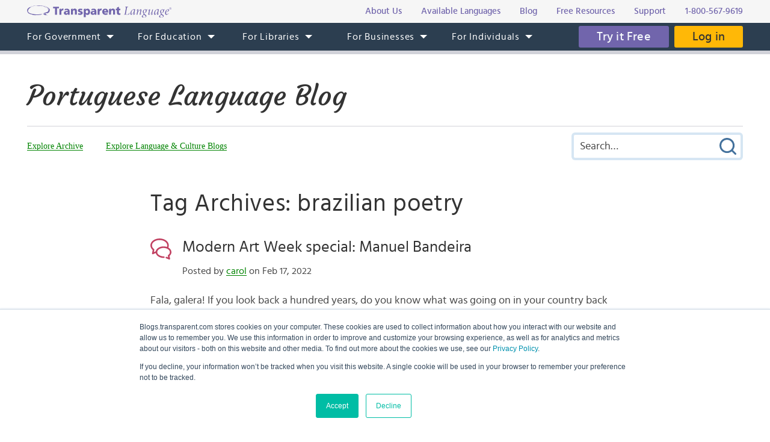

--- FILE ---
content_type: text/css
request_url: https://blogs.transparent.com/css/merged.css
body_size: 21430
content:
@font-face{font-family:Courgette;font-style:normal;font-weight:400;src:url(/font/courgette/courgette-regular.eot);src:local("Courgette Regular"),local("Courgette-Regular"),url(/font/courgette/courgette-regular.eot?#iefix) format("embedded-opentype"),url(/font/courgette/courgette-regular.woff2) format("woff2"),url(/font/courgette/courgette-regular.woff) format("woff")}@font-face{font-family:Courgette;font-style:italic;font-weight:400;src:url(/font/courgette/courgette-regular.eot);src:local("Courgette Regular"),local("Courgette-Regular"),url(/font/courgette/courgette-regular.eot?#iefix) format("embedded-opentype"),url(/font/courgette/courgette-regular.woff2) format("woff2"),url(/font/courgette/courgette-regular.woff) format("woff")}@font-face{font-family:Hind;font-style:normal;font-weight:400;src:url(/font/hind/hind-regular-webfont.eot);src:url(/font/hind/hind-regular-webfont.eot?#iefix) format("embedded-opentype"),url(/font/hind/hind-regular-webfont.woff2) format("woff2"),url(/font/hind/hind-regular-webfont.woff) format("woff")}@font-face{font-family:Hind;font-style:normal;font-weight:300;src:url(/font/hind/hind-light-webfont.eot);src:url(/font/hind/hind-light-webfont.eot?#iefix) format("embedded-opentype"),url(/font/hind/hind-light-webfont.woff2) format("woff2"),url(/font/hind/hind-light-webfont.woff) format("woff")}@font-face{font-family:Hind;font-style:normal;font-weight:500;src:url(/font/hind/hind-medium-webfont.eot);src:url(/font/hind/hind-medium-webfont.eot?#iefix) format("embedded-opentype"),url(/font/hind/hind-medium-webfont.woff2) format("woff2"),url(/font/hind/hind-medium-webfont.woff) format("woff")}@font-face{font-family:Hind;font-style:normal;font-weight:600;src:url(/font/hind/hind-semibold-webfont.eot);src:url(/font/hind/hind-semibold-webfont.eot?#iefix) format("embedded-opentype"),url(/font/hind/hind-semibold-webfont.woff2) format("woff2"),url(/font/hind/hind-semibold-webfont.woff) format("woff")}@font-face{font-family:Hind;font-style:normal;font-weight:700;src:url(/font/hind/hind-bold-webfont.eot);src:url(/font/hind/hind-bold-webfont.eot?#iefix) format("embedded-opentype"),url(/font/hind/hind-bold-webfont.woff2) format("woff2"),url(/font/hind/hind-bold-webfont.woff) format("woff")}

/*! normalize.css v4.2.0 | MIT License | github.com/necolas/normalize.css */:focus-visible{outline:2px auto -webkit-focus-ring-color!important;outline-offset:2px}html{-ms-text-size-adjust:100%;-webkit-text-size-adjust:100%;font-family:sans-serif;line-height:1.15}body{margin:0}article,aside,footer,header,nav,section{display:block}h1{font-size:2em;margin:.67em 0}figcaption,figure,main{display:block}figure{margin:1em 40px}hr{box-sizing:content-box;height:0;overflow:visible}pre{font-family:monospace,monospace;font-size:1em}a{-webkit-text-decoration-skip:objects;background-color:transparent}a:active,a:hover{outline-width:0}abbr[title]{border-bottom:none;text-decoration:underline;text-decoration:underline dotted}b,strong{font-weight:inherit;font-weight:bolder}code,kbd,samp{font-family:monospace,monospace;font-size:1em}dfn{font-style:italic}mark{background-color:#ff0;color:#000}small{font-size:80%}sub,sup{font-size:75%;line-height:0;position:relative;vertical-align:baseline}sub{bottom:-.25em}sup{top:-.5em}audio,video{display:inline-block}audio:not([controls]){display:none;height:0}img{border-style:none}svg:not(:root){overflow:hidden}button,input,optgroup,select,textarea{font-family:sans-serif;font-size:100%;line-height:1.15;margin:0}button,input{overflow:visible}button,select{text-transform:none}[type=reset],[type=submit],button,html [type=button]{-webkit-appearance:button}[type=button]::-moz-focus-inner,[type=reset]::-moz-focus-inner,[type=submit]::-moz-focus-inner,button::-moz-focus-inner{border-style:none;padding:0}[type=button]:-moz-focusring,[type=reset]:-moz-focusring,[type=submit]:-moz-focusring,button:-moz-focusring{outline:1px dotted ButtonText}fieldset{border:1px solid silver;margin:0 2px;padding:.35em .625em .75em}legend{box-sizing:border-box;color:inherit;display:table;max-width:100%;padding:0;white-space:normal}progress{display:inline-block;vertical-align:baseline}textarea{overflow:auto}[type=checkbox],[type=radio]{box-sizing:border-box;padding:0}[type=number]::-webkit-inner-spin-button,[type=number]::-webkit-outer-spin-button{height:auto}[type=search]{-webkit-appearance:textfield;outline-offset:-2px}[type=search]::-webkit-search-cancel-button,[type=search]::-webkit-search-decoration{-webkit-appearance:none}::-webkit-file-upload-button{-webkit-appearance:button;font:inherit}details,menu{display:block}summary{display:list-item}canvas{display:inline-block}[hidden],template{display:none}#qtip-overlay.blurs,.qtip-close{cursor:pointer}.qtip{box-shadow:none;direction:ltr;display:none;font-size:10.5px;left:-28000px;line-height:12px;max-width:280px;min-width:50px;padding:0;position:absolute;top:-28000px}.qtip-content,.qtip-titlebar{overflow:hidden;position:relative}.qtip-content{word-wrap:break-word;padding:5px 9px;text-align:left}.qtip-titlebar{border-width:0 0 1px;font-weight:700;padding:5px 35px 5px 10px}.qtip-titlebar+.qtip-content{border-top-width:0!important}.qtip-close{border:1px solid transparent;outline:0;position:absolute;right:-9px;top:-9px;z-index:11}.qtip-titlebar .qtip-close{margin-top:-9px;right:4px;top:50%}* html .qtip-titlebar .qtip-close{top:16px}.qtip-icon .ui-icon,.qtip-titlebar .ui-icon{direction:ltr;display:block;text-indent:-1000em}.qtip-icon,.qtip-icon .ui-icon{-moz-border-radius:3px;-webkit-border-radius:3px;border-radius:3px;text-decoration:none}.qtip-icon .ui-icon{background:-100em -100em no-repeat;color:inherit;height:14px;line-height:14px;font:normal 700 10px/13px Tahoma,sans-serif;text-align:center;text-indent:0;width:18px}.qtip-default{background-color:#ffffa3;border:1px solid #f1d031;color:#555}.qtip-default .qtip-titlebar{background-color:#ffef93}.qtip-default .qtip-icon{background:#f1f1f1;border-color:#ccc;color:#777}.qtip-default .qtip-titlebar .qtip-close{border-color:#aaa;color:#111}.qtip-light{background-color:#fff;border-color:#e2e2e2;color:#454545}.qtip-light .qtip-titlebar{background-color:#f1f1f1}.qtip-dark{background-color:#505050;border-color:#303030;color:#f3f3f3}.qtip-dark .qtip-titlebar{background-color:#404040}.qtip-dark .qtip-icon{border-color:#444}.qtip-dark .qtip-titlebar .ui-state-hover{border-color:#303030}.qtip-cream{background-color:#fbf7aa;border-color:#f9e98e;color:#a27d35}.qtip-red,.qtip-red .qtip-icon,.qtip-red .qtip-titlebar .ui-state-hover{border-color:#d95252}.qtip-cream .qtip-titlebar{background-color:#f0de7d}.qtip-cream .qtip-close .qtip-icon{background-position:-82px 0}.qtip-red{background-color:#f78b83;color:#912323}.qtip-red .qtip-titlebar{background-color:#f06d65}.qtip-red .qtip-close .qtip-icon{background-position:-102px 0}.qtip-green{background-color:#caed9e;border-color:#90d93f;color:#3f6219}.qtip-green .qtip-titlebar{background-color:#b0de78}.qtip-green .qtip-close .qtip-icon{background-position:-42px 0}.qtip-blue{background-color:#e5f6fe;border-color:#add9ed;color:#5e99bd}.qtip-blue .qtip-titlebar{background-color:#d0e9f5}.qtip-blue .qtip-close .qtip-icon{background-position:-2px 0}.qtip-shadow{-webkit-box-shadow:1px 1px 3px 1px rgba(0,0,0,.15);-moz-box-shadow:1px 1px 3px 1px rgba(0,0,0,.15);box-shadow:1px 1px 3px 1px rgba(0,0,0,.15)}.qtip-bootstrap,.qtip-rounded,.qtip-tipsy{-moz-border-radius:5px;-webkit-border-radius:5px;border-radius:5px}.qtip-rounded .qtip-titlebar{-moz-border-radius:4px 4px 0 0;-webkit-border-radius:4px 4px 0 0;border-radius:4px 4px 0 0}.qtip-youtube{background:#4a4a4a;background-image:-webkit-gradient(linear,left top,left bottom,color-stop(0,#4a4a4a),color-stop(100%,#000));background-image:-webkit-linear-gradient(top,#4a4a4a,#000);background-image:-moz-linear-gradient(top,#4a4a4a 0,#000 100%);background-image:-ms-linear-gradient(top,#4a4a4a 0,#000 100%);background-image:-o-linear-gradient(top,#4a4a4a 0,#000 100%);border:0 solid transparent;-moz-border-radius:2px;-webkit-border-radius:2px;border-radius:2px;-webkit-box-shadow:0 0 3px #333;-moz-box-shadow:0 0 3px #333;box-shadow:0 0 3px #333;color:#fff}.qtip-youtube .qtip-titlebar{background-color:#4a4a4a;background-color:transparent}.qtip-youtube .qtip-content{filter:progid:DXImageTransform.Microsoft.Gradient(GradientType=0,StartColorStr=#4a4a4a,EndColorStr=#000000);-ms-filter:"progid:DXImageTransform.Microsoft.Gradient(GradientType=0,StartColorStr=#4a4a4a,EndColorStr=#000000);";font:12px arial,sans-serif;padding:.75em}.qtip-youtube .qtip-icon{border-color:#222}.qtip-youtube .qtip-titlebar .ui-state-hover{border-color:#303030}.qtip-jtools{background:#232323;background:rgba(0,0,0,.7);background-image:-webkit-gradient(linear,left top,left bottom,from(#717171),to(#232323));background-image:-moz-linear-gradient(top,#717171,#232323);background-image:-webkit-linear-gradient(top,#717171,#232323);background-image:-ms-linear-gradient(top,#717171,#232323);background-image:-o-linear-gradient(top,#717171,#232323);border:2px solid #f1f1f1;-moz-border-radius:2px;-webkit-border-radius:2px;border-radius:2px;-webkit-box-shadow:0 0 12px #333;-moz-box-shadow:0 0 12px #333;box-shadow:0 0 12px #333}.qtip-jtools .qtip-titlebar{background-color:transparent;filter:progid:DXImageTransform.Microsoft.gradient(startColorstr=#717171,endColorstr=#4A4A4A);-ms-filter:"progid:DXImageTransform.Microsoft.gradient(startColorstr=#717171,endColorstr=#4A4A4A)"}.qtip-jtools .qtip-content{filter:progid:DXImageTransform.Microsoft.gradient(startColorstr=#4A4A4A,endColorstr=#232323);-ms-filter:"progid:DXImageTransform.Microsoft.gradient(startColorstr=#4A4A4A,endColorstr=#232323)"}.qtip-jtools .qtip-content,.qtip-jtools .qtip-titlebar{background:0 0;border:0 dashed transparent;color:#fff}.qtip-jtools .qtip-icon{border-color:#555}.qtip-jtools .qtip-titlebar .ui-state-hover{border-color:#333}.qtip-cluetip{background-color:#d9d9c2;border:0 dashed transparent;-webkit-box-shadow:4px 4px 5px rgba(0,0,0,.4);-moz-box-shadow:4px 4px 5px rgba(0,0,0,.4);box-shadow:4px 4px 5px rgba(0,0,0,.4);color:#111}.qtip-cluetip .qtip-titlebar{background-color:#87876a;border:0 dashed transparent;color:#fff}.qtip-cluetip .qtip-icon{border-color:#808064}.qtip-cluetip .qtip-titlebar .ui-state-hover{border-color:#696952;color:#696952}.qtip-tipsy{background:#000;background:rgba(0,0,0,.87);border:0 solid transparent;color:#fff;font-family:Lucida Grande,sans-serif;font-size:11px;font-weight:700;line-height:16px;text-shadow:0 1px #000}.qtip-tipsy .qtip-titlebar{background-color:transparent;padding:6px 35px 0 10px}.qtip-tipsy .qtip-content{padding:6px 10px}.qtip-tipsy .qtip-icon{border-color:#222;text-shadow:none}.qtip-tipsy .qtip-titlebar .ui-state-hover{border-color:#303030}.qtip-tipped{background-color:#f9f9f9;border:3px solid #959fa9;-moz-border-radius:3px;-webkit-border-radius:3px;border-radius:3px;color:#454545;font-family:serif;font-weight:400}.qtip-tipped .qtip-titlebar{background:#3a79b8;background-image:-webkit-gradient(linear,left top,left bottom,from(#3a79b8),to(#2e629d));background-image:-webkit-linear-gradient(top,#3a79b8,#2e629d);background-image:-moz-linear-gradient(top,#3a79b8,#2e629d);background-image:-ms-linear-gradient(top,#3a79b8,#2e629d);background-image:-o-linear-gradient(top,#3a79b8,#2e629d);border-bottom-width:0;color:#fff;filter:progid:DXImageTransform.Microsoft.gradient(startColorstr=#3A79B8,endColorstr=#2E629D);-ms-filter:"progid:DXImageTransform.Microsoft.gradient(startColorstr=#3A79B8,endColorstr=#2E629D)"}.qtip-tipped .qtip-icon{background:#285589;border:2px solid #285589}.qtip-tipped .qtip-icon .ui-icon{background-color:#fbfbfb;color:#555}.qtip-bootstrap{-webkit-background-clip:padding-box;-moz-background-clip:padding;background-clip:padding-box;background-color:#fff;border:1px solid #ccc;border:1px solid rgba(0,0,0,.2);-webkit-border-radius:6px;-moz-border-radius:6px;border-radius:6px;-webkit-box-shadow:0 5px 10px rgba(0,0,0,.2);-moz-box-shadow:0 5px 10px rgba(0,0,0,.2);box-shadow:0 5px 10px rgba(0,0,0,.2);color:#333;font-size:14px;line-height:20px;padding:1px}.qtip-bootstrap .qtip-titlebar{background-color:#f7f7f7;border-bottom:1px solid #ebebeb;-webkit-border-radius:5px 5px 0 0;-moz-border-radius:5px 5px 0 0;border-radius:5px 5px 0 0;font-size:14px;font-weight:400;line-height:18px;margin:0;padding:8px 14px}.qtip-bootstrap .qtip-titlebar .qtip-close{border-style:none;right:11px;top:45%}.qtip-bootstrap .qtip-content{padding:9px 14px}.qtip-bootstrap .qtip-icon{background:0 0}.qtip-bootstrap .qtip-icon .ui-icon{color:#000;filter:alpha(opacity=20);float:right;font-size:20px;font-weight:700;height:auto;line-height:18px;opacity:.2;text-shadow:0 1px 0 #fff;width:auto}#qtip-overlay,#qtip-overlay div{height:100%;left:0;top:0;width:100%}.qtip-bootstrap .qtip-icon .ui-icon:hover{color:#000;cursor:pointer;filter:alpha(opacity=40);opacity:.4;text-decoration:none}.qtip:not(.ie9haxors) div.qtip-content,.qtip:not(.ie9haxors) div.qtip-titlebar{filter:none;-ms-filter:none}.qtip .qtip-tip{margin:0 auto;overflow:hidden;z-index:10}.qtip .qtip-tip,x:-o-prefocus{visibility:hidden}.qtip .qtip-tip,.qtip .qtip-tip .qtip-vml,.qtip .qtip-tip canvas{background:0 0;border:0 dashed transparent;color:#123456;position:absolute}.qtip .qtip-tip canvas{left:0;top:0}.qtip .qtip-tip .qtip-vml{behavior:url(#default#VML);display:inline-block;visibility:visible}#qtip-overlay{position:fixed}#qtip-overlay div{background-color:#000;filter:alpha(opacity=70);-ms-filter:"progid:DXImageTransform.Microsoft.Alpha(Opacity=70)";opacity:.7;position:absolute}.qtipmodal-ie6fix{position:absolute!important}div.woo-sc-box,p.woo-sc-box{border-style:solid;border-width:1px 0;color:#555;margin:1em 0 1.5em;padding:9px 10px 9px 50px;text-shadow:none}.woo-sc-box.none{border-width:0}.woo-sc-box.full{border-width:1px}.woo-sc-box.medium{font-size:1.1em;padding:18px 20px 18px 50px}.woo-sc-box.large{font-size:1.2em;padding:25px 27px 25px 50px}.woo-sc-box.rounded{-webkit-border-radius:15px;-moz-border-radius:15px;border-radius:15px}.woo-sc-box.alert{background:#ffd9c8 url(../images/ico-alert.png) no-repeat 20px 45%;border-color:#f0baa2}.woo-sc-box.download{background:#edfcd5 url(../images/ico-download.png) no-repeat 20px 45%;border-color:#d4ebaf}.woo-sc-box.tick{background:#edfcd5 url(../images/ico-tick.png) no-repeat 20px 45%;border-color:#d4ebaf}.woo-sc-box.info{background:#eee url(../images/ico-info.png) no-repeat 20px 45%;border-color:#ccc}.woo-sc-box.note{background:#fef6d2 url(../images/ico-note.png) no-repeat 20px 45%;border-color:#efe3ae}.woo-sc-box.normal{background:#eee;border-color:#ccc;padding:9px 15px}a.woo-sc-button{background-color:#237fd7;background:-webkit-gradient(linear,left top,left bottom,color-stop(.2,#52a8e8),color-stop(1,#2e76cf));background:-moz-linear-gradient(center top,#52a8e8 20%,#2e76cf 100%);border:1px solid #4081af;border-bottom-color:#20559a;-webkit-border-radius:15px;-moz-border-radius:15px;border-radius:15px;-webkit-box-shadow:inset 0 1px 0 hsla(0,0%,100%,.3),inset 0 0 2px hsla(0,0%,100%,.3),0 1px 2px rgba(0,0,0,.29);-moz-box-shadow:inset 0 1px 0 hsla(0,0%,100%,.3),inset 0 0 2px hsla(0,0%,100%,.3),0 1px 2px rgba(0,0,0,.29);box-shadow:inset 0 1px 0 hsla(0,0%,100%,.3),inset 0 0 2px hsla(0,0%,100%,.3),0 1px 2px rgba(0,0,0,.29);color:#fff!important;display:inline-block;font-family:sans-serif;line-height:1em;margin:0 .6em 1.5em 0;padding:6px 13px;text-align:center;text-decoration:none!important;text-shadow:0 -1px 0 rgba(0,0,0,.3)}a.woo-sc-button.small{font-size:.9em;padding:2px 10px}a.woo-sc-button.large{font-size:1.4em;padding:7px 16px}a.woo-sc-button.xl{font-size:1.8em;padding:9px 20px}a.woo-sc-button.active,a.woo-sc-button.hover,a.woo-sc-button:hover{background:#0073d2;background:-webkit-gradient(linear,left top,left bottom,color-stop(.2,#3e9ee5),color-stop(1,#1666ca));background:-moz-linear-gradient(center top,#3e9ee5 20%,#1666ca 100%);text-decoration:none!important}a.woo-sc-button.active,a.woo-sc-button:active{border-color:#20559a;-webkit-box-shadow:inset 0 0 7px rgba(0,0,0,.3),0 1px 0 #fff;-moz-box-shadow:inset 0 0 7px rgba(0,0,0,.3),0 1px 0 #fff;box-shadow:inset 0 0 7px rgba(0,0,0,.3),0 1px 0 #fff}a.woo-sc-button.dark span{color:#555;text-shadow:0 1px #fff}a.woo-sc-button.custom:hover{opacity:.85}a.woo-sc-button span{line-height:1.2em;min-height:16px}a.woo-sc-button span.woo-info{background:url(../images/ico-info.png) no-repeat 0 45%;display:block;padding-left:25px}a.woo-sc-button span.woo-download{background:url(../images/ico-download.png) no-repeat 0 45%;display:block;padding-left:25px}a.woo-sc-button span.woo-tick{background:url(../images/ico-tick.png) no-repeat 0 45%;display:block;padding-left:25px}a.woo-sc-button span.woo-note{background:url(../images/ico-note.png) no-repeat 0 45%;display:block;padding-left:25px}a.woo-sc-button span.woo-alert{background:url(../images/ico-alert.png) no-repeat 0 45%;display:block;padding-left:25px}a.woo-sc-button.red{background-color:#d72323;background:-webkit-gradient(linear,left top,left bottom,color-stop(.2,#e85252),color-stop(1,#cf2e2e));background:-moz-linear-gradient(center top,#e85252 20%,#cf2e2e 100%);border-color:#af4040 #af4040 #9a2020}a.woo-sc-button.red:hover{background:#d20000;background:-webkit-gradient(linear,left top,left bottom,color-stop(.2,#e53e3e),color-stop(1,#ca1616));background:-moz-linear-gradient(center top,#e53e3e 20%,#ca1616 100%)}a.woo-sc-button.orange{background-color:#d76b23;background:-webkit-gradient(linear,left top,left bottom,color-stop(.2,#e88e52),color-stop(1,#cf6e2e));background:-moz-linear-gradient(center top,#e88e52 20%,#cf6e2e 100%);border-color:#af7440 #af7440 #9a5420}a.woo-sc-button.orange:hover{background:#d25e00;background:-webkit-gradient(linear,left top,left bottom,color-stop(.2,#e57d3e),color-stop(1,#ca5116));background:-moz-linear-gradient(center top,#e57d3e 20%,#ca5116 100%)}a.woo-sc-button.green{background-color:#8dc11e;background:-webkit-gradient(linear,left top,left bottom,color-stop(.2,#ace53e),color-stop(1,#8dca16));background:-moz-linear-gradient(center top,#ace53e 20%,#6bca16 100%);border-color:#87bf00 #87bf00 #7ca122}a.woo-sc-button.green:hover{background:#87c000;background:-webkit-gradient(linear,left top,left bottom,color-stop(.2,#a0d53a),color-stop(1,#60b513));background:-moz-linear-gradient(center top,#a0d53a 20%,#60b513 100%)}a.woo-sc-button.aqua{background-color:#23d7af;background:-webkit-gradient(linear,left top,left bottom,color-stop(.2,#52e8c6),color-stop(1,#2ecfab));background:-moz-linear-gradient(center top,#52e8c6 20%,#2ecfab 100%);border-color:#40af96 #40af96 #209a82}a.woo-sc-button.aqua:hover{background:#00d2a8;background:-webkit-gradient(linear,left top,left bottom,color-stop(.2,#3ee5c0),color-stop(1,#16ca9e));background:-moz-linear-gradient(center top,#3ee5c0 20%,#16ca9e 100%)}a.woo-sc-button.teal{background-color:#23abd7;background:-webkit-gradient(linear,left top,left bottom,color-stop(.2,#52c3e8),color-stop(1,#2eabcf));background:-moz-linear-gradient(center top,#52c3e8 20%,#2eabcf 100%);border-color:#23a6d6 #23a6d6 #20799a}a.woo-sc-button.teal:hover{background:#009ed2;background:-webkit-gradient(linear,left top,left bottom,color-stop(.2,#3ebce5),color-stop(1,#16a2ca));background:-moz-linear-gradient(center top,#3ebce5 20%,#16a2ca 100%)}a.woo-sc-button.purple{background-color:#2356d7;background:-webkit-gradient(linear,left top,left bottom,color-stop(.2,#526ee8),color-stop(1,#2e58cf));background:-moz-linear-gradient(center top,#526ee8 20%,#2e58cf 100%);border-color:#234dd6 #234dd6 #20489a}a.woo-sc-button.purple:hover{background:#0036d2;background:-webkit-gradient(linear,left top,left bottom,color-stop(.2,#3e5ae5),color-stop(1,#1638ca));background:-moz-linear-gradient(center top,#3e5ae5 20%,#1638ca 100%)}a.woo-sc-button.pink{background-color:#d723d5;background:-webkit-gradient(linear,left top,left bottom,color-stop(.2,#e852e6),color-stop(1,#cd2ecf));background:-moz-linear-gradient(center top,#e852e6 20%,#cd2ecf 100%);border-color:#d623cb #d623cb #9a2096}a.woo-sc-button.pink:hover{background:#bc00d2;background:-webkit-gradient(linear,left top,left bottom,color-stop(.2,#c83ee5),color-stop(1,#ae16ca));background:-moz-linear-gradient(center top,#c83ee5 20%,#ae16ca 100%)}a.woo-sc-button.silver{background-color:#d8d8d8;background:-webkit-gradient(linear,left top,left bottom,color-stop(.2,#e9e9e9),color-stop(1,#ccc));background:-moz-linear-gradient(center top,#e9e9e9 20%,#ccc 100%);border-color:#bbb #bbb #999;color:#444!important;text-shadow:0 1px #fff}a.woo-sc-button.silver:hover{background:#ccc;background:-webkit-gradient(linear,left top,left bottom,color-stop(.2,#e0e0e0),color-stop(1,#bebebe));background:-moz-linear-gradient(center top,#e0e0e0 20%,#bebebe 100%)}.twocol-one{width:48%}.threecol-one{width:30.66%}.threecol-two{width:65.33%}.fourcol-one{width:22%}.fourcol-two{width:48%}.fourcol-three{width:74%}.fivecol-one{width:16.8%}.fivecol-two{width:37.6%}.fivecol-three{width:58.4%}.fivecol-four{width:78.4%}.sixcol-one{width:13.33%}.sixcol-two{width:30.66%}.sixcol-three{width:47.99%}.sixcol-four{width:65.33%}.sixcol-five{width:82.67%}.fivecol-four,.fivecol-one,.fivecol-three,.fivecol-two,.fourcol-one,.fourcol-three,.fourcol-two,.sixcol-five,.sixcol-four,.sixcol-one,.sixcol-three,.sixcol-two,.threecol-one,.threecol-two,.twocol-one{float:left;margin-bottom:4%;margin-right:4%;position:relative}.last{clear:right;margin-right:0}@media only screen and (max-width:768px){.fivecol-four,.fivecol-one,.fivecol-three,.fivecol-two,.fourcol-one,.fourcol-three,.fourcol-two,.sixcol-five,.sixcol-four,.sixcol-one,.sixcol-three,.sixcol-two,.threecol-one,.threecol-two,.twocol-one{margin-right:0;width:100%!important}}.clear:after{content:"\0020";display:block;height:0;overflow:hidden}.woo-tweetmeme.left{float:left;margin:0 1.5em 1.5em 0}.woo-tweetmeme.none{margin:0 0 1.5em}.woo-tweetmeme.right{float:right;margin:0 0 1.5em 1.5em}.woo-sc-twitter.left{float:left;margin:0 1.5em 1.5em 0}.woo-sc-twitter.none{margin:0 0 1.5em}.woo-sc-twitter.right{float:right;margin:0 0 1.5em 1.5em}.woo-digg.left{float:left;margin:0 1.5em 1.5em 0}.woo-digg.none{margin:0 0 1.5em}.woo-digg.right{float:right;margin:0 0 1.5em 1.5em}.woo-sc-related-posts .thumbnail{float:left;margin:0 1em 1em 0}.woo-sc-related-posts li{clear:both}.woo-sc-hr{border-bottom:1px solid #e6e6e6}.woo-sc-divider,.woo-sc-hr{clear:both;display:block;margin-bottom:20px;padding-top:20px;width:100%}.woo-sc-divider.flat{margin:0;padding:0}.woo-sc-quote p{background:url(../images/quote.png) no-repeat 0 3px;color:#777;font-family:serif;font-size:1.2em;font-style:italic;margin:1em 20px;min-height:32px;padding:0 0 0 55px}.woo-sc-quote.left{float:left;width:30%}.woo-sc-quote.right{float:right;width:30%}.woo-sc-quote.boxed{background:#f5f5f5;border-radius:6px;-moz-border-radius:6px;-webkit-border-radius:6px}.woo-sc-quote.boxed.left{margin:0 1.5em 1em 0}.woo-sc-quote.boxed.right{margin:0 0 1em 1.5em}.woo-sc-ilink{padding:0 .3em}.woo-sc-ilink a{display:inline-block;padding-left:20px;text-decoration:underline}.woo-sc-ilink a:hover{text-decoration:none}.woo-sc-ilink .download{background:url(../images/ico-download.png) no-repeat left 40%}.woo-sc-ilink .tick{background:url(../images/ico-tick.png) no-repeat left 40%}.woo-sc-ilink .info{background:url(../images/ico-info.png) no-repeat left 40%}.woo-sc-ilink .note{background:url(../images/ico-note.png) no-repeat left 40%}.woo-sc-ilink .alert{background:url(../images/ico-alert.png) no-repeat left 40%}.woo-fbshare.left{float:left;margin:0 1.5em 1.5em 0}.woo-fbshare.none{margin:0 0 1.5em}.woo-fbshare.right{float:right;margin:0 0 1.5em 1.5em}.woo-fblike.left{float:left;margin:0 1.5em 1.5em 0}.woo-fblike.none{margin:0 0 1.5em}.woo-fblike.right{float:right;margin:0 0 1.5em 1.5em}.contact-form .screenReader{left:-9999px;position:absolute;top:-9999px}.contact-form .forms{float:left;list-style:none;margin:10px 0 0;width:100%}.contact-form .forms p{clear:both;float:left;margin-bottom:18px;position:relative;width:100%}.contact-form .forms label{cursor:pointer;display:block;float:left;font-weight:700;padding-right:20px;width:100px}.contact-form .forms input.txt{width:214px}.contact-form .forms input#sendCopy{border:none}.contact-form .forms textarea{height:300px;width:400px}.contact-form .forms .error{color:red;font-size:12px}.contact-form .forms .error,.contact-form .forms .textarea .error{display:block;margin-left:120px}.contact-form .forms .screenReader{margin-bottom:0}.contact-form .forms .buttons .submit{cursor:pointer;margin:15px 0 0 120px}.contact-form .forms .inline input{margin-left:120px;width:auto}.contact-form .forms .inline label{display:inline;float:none;width:auto}.entry .contact-form ol.forms li{list-style:none}.contact-form .submit{background:#237fd7;background:-webkit-gradient(linear,left top,left bottom,color-stop(.2,#52a8e8),color-stop(1,#2e76cf));background:-moz-linear-gradient(center top,#52a8e8 20%,#2e76cf 100%);border:1px solid #4081af;border-bottom-color:#20559a;-webkit-border-radius:15px;-moz-border-radius:15px;border-radius:15px;-webkit-box-shadow:inset 0 1px 0 hsla(0,0%,100%,.3),inset 0 0 2px hsla(0,0%,100%,.3),0 1px 2px rgba(0,0,0,.29);-moz-box-shadow:inset 0 1px 0 hsla(0,0%,100%,.3),inset 0 0 2px hsla(0,0%,100%,.3),0 1px 2px rgba(0,0,0,.29);box-shadow:inset 0 1px 0 hsla(0,0%,100%,.3),inset 0 0 2px hsla(0,0%,100%,.3),0 1px 2px rgba(0,0,0,.29);color:#fff!important;display:inline-block;margin:5px;padding:3px 13px;text-align:center;text-decoration:none;text-shadow:0 -1px 0 rgba(0,0,0,.3)}.contact-form .submit:hover{background:#0073d2;background:-webkit-gradient(linear,left top,left bottom,color-stop(.2,#3e9ee5),color-stop(1,#1666ca));background:-moz-linear-gradient(center top,#3e9ee5 20%,#1666ca 100%);text-decoration:none!important}.shortcode-tabs{background:#f0f0f0;background:rgba(0,0,0,.05);-moz-border-radius:3px;-webkit-border-radius:3px;border-radius:3px;clear:both;display:block;height:auto;margin-bottom:30px;padding:5px}.shortcode-tabs ul.tab_titles{background:none;border:none;margin:0;padding:0}.shortcode-tabs ul.tab_titles li.nav-tab{background:none;color:#fff;cursor:pointer;display:inline;float:left;margin:0 5px 0 0;padding:0}.shortcode-tabs ul.tab_titles li.nav-tab a:hover,.shortcode-tabs ul.tab_titles li.nav-tab.ui-state-active a{background:#fff;outline:none;text-decoration:none}.shortcode-tabs ul.tab_titles li.nav-tab a{color:#777;display:block;float:left;font:11px/18px sans-serif;padding:8px;text-transform:uppercase}.shortcode-tabs ul.tab_titles li.nav-tab a:hover,.shortcode-tabs ul.tab_titles li.nav-tab.ui-tabs-selected a{-moz-border-radius-topright:3px;-moz-border-radius-topleft:3px;-webkit-border-top-left-radius:3px;border-top-left-radius:3px;-webkit-border-top-right-radius:3px;border-top-right-radius:3px}.shortcode-tabs .tab{background:#fff;clear:both;padding:10px;text-align:left}.shortcode-tabs .tab li.nav-tab{background:#fff}.shortcode-tabs .tab ul.tab_titles{border:1px solid #e6e6e6;border-width:1px 0;margin:0}.shortcode-tabs .tab li.nav-tab{border:1px solid #e6e6e6;border-top:0 solid #e6e6e6;padding:10px}.shortcode-tabs .tab li.nav-tab a{color:#555;font:700 12px/18px sans-serif}.shortcode-tabs .ui-tabs-hide{display:none}.shortcode-tabs.boxed{background:#fff}.shortcode-tabs.boxed ul.tab_titles{background:none;border:none;border-left:1px solid #ebebeb;clear:both;float:left;margin-bottom:0;position:relative;z-index:2}.shortcode-tabs.boxed ul.tab_titles li{background:#ebebeb;border-right:1px solid #ebebeb;border-top:1px solid #ebebeb;margin-right:0;padding:0}.shortcode-tabs.boxed ul.tab_titles li.ui-state-active{background:#fff;border-bottom:1px solid #fff}.shortcode-tabs.boxed .tab{border:1px solid #ebebeb;position:relative;top:-2px;z-index:1}.shortcode-tabs.vertical{background:#fff}.shortcode-tabs.vertical .tab_header{-moz-border-radius-bottomright:0;-moz-border-radius-bottomleft:0;background:#f5f5f5;background:-moz-linear-gradient(100% 100% 90deg,#f5f5f5,#fff);background:-webkit-gradient(linear,0 0,0 100%,from(#fff),to(#f5f5f5));border:1px solid #f0f0f0;border-bottom:0;-moz-border-radius:5px;-webkit-border-radius:5px;border-radius:5px;border-bottom-left-radius:0;-webkit-border-bottom-left-radius:0;border-bottom-right-radius:0;-webkit-border-bottom-right-radius:0;color:#555;float:left;font:700 12px/18px sans-serif;margin-bottom:-5px;width:25%}.shortcode-tabs.vertical .tab_header span{border:1px solid #ebebeb;display:block;padding:8px 8px 12px}.shortcode-tabs.vertical ul.tab_titles{background:none;border:1px solid #f0f0f0;-moz-border-radius:5px;-webkit-border-radius:5px;border-radius:5px;clear:left;float:left;margin-bottom:0;position:relative;width:25%;z-index:2}.shortcode-tabs.vertical ul.tab_titles.has_title{-moz-border-radius-topright:0;-moz-border-radius-topleft:0;border-top:0!important;border-top-left-radius:0;-webkit-border-top-left-radius:0;border-top-right-radius:0;-webkit-border-top-right-radius:0;margin-top:5px}.shortcode-tabs.vertical ul.tab_titles li{background:none;border-bottom:1px solid #ebebeb;border-left:1px solid #ebebeb;border-right:1px solid #ebebeb;clear:both;display:block!important;float:none!important;margin-right:0;padding:0}.shortcode-tabs.vertical ul.tab_titles li.ui-state-active a{background:#f0f0f0;background:rgba(0,0,0,.05)}.shortcode-tabs.vertical ul.tab_titles li a:link{display:block;float:none!important}.shortcode-tabs.vertical ul.tab_titles li a:hover{background:#f0f0f0;background:rgba(0,0,0,.05)}.shortcode-tabs.vertical .tab{clear:right!important;margin-left:30%;padding:0;position:relative;top:5px;z-index:1}@media only screen and (max-width:767px){.shortcode-tabs.vertical .ui-tabs-nav{clear:both!important;display:block!important;margin-bottom:30px!important;width:100%!important}.shortcode-tabs.vertical .ui-tabs-nav li{clear:none!important;float:left!important}.shortcode-tabs.vertical .tab{margin-left:0!important}}span.dropcap{float:left;font-size:300%;font-weight:700;line-height:.7em;margin:5px 7px 0 0;position:relative}.shortcode-toggle{margin:0 0 1.2em}.shortcode-toggle h4{margin:0}.shortcode-toggle h4 a{background:#f3f3f3 url(../images/shortcode-toggle-close.png) no-repeat 99%;display:block;padding:3px 0 3px 10px}.shortcode-toggle.closed h4 a{background-image:url(../images/shortcode-toggle-open.png)}.shortcode-toggle .toggle-content{background:#f9f9f9;padding:10px}.shortcode-toggle .more-text.closed,.shortcode-toggle.closed .toggle-content{display:none}.shortcode-toggle .more-text.open{display:block}.shortcode-toggle.border{border:1px solid #ebebeb}.shortcode-toggle.white .toggle-content,.shortcode-toggle.white h4 a{background-color:#fff}span.shortcode-highlight{background:#ffa;padding:3px 3px 1px}abbr{border-bottom:1px dashed #999;cursor:help}.entry .shortcode-unorderedlist ul li,.entry .shortcode-unorderedlist ul li ul,.shortcode-unorderedlist ul li,.shortcode-unorderedlist ul li ul{list-style-type:none;padding-left:25px}.entry .shortcode-unorderedlist.tick ul li,.shortcode-unorderedlist.tick ul li{background:url(../images/shortcode-tick.png) no-repeat 0 0}.entry .shortcode-unorderedlist.red-x ul li,.shortcode-unorderedlist.red-x ul li{background:url(../images/shortcode-red-x.png) no-repeat 0 0}.entry .shortcode-unorderedlist.bullet ul li,.shortcode-unorderedlist.bullet ul li{background:url(../images/shortcode-bullet.png) no-repeat 0 0}.entry .shortcode-unorderedlist.green-dot ul li,.shortcode-unorderedlist.green-dot ul li{background:url(../images/shortcode-green-dot.png) no-repeat 0 0}.entry .shortcode-unorderedlist.arrow ul li,.shortcode-unorderedlist.arrow ul li{background:url(../images/shortcode-arrow.png) no-repeat 0 0}.entry .shortcode-unorderedlist.star ul li,.shortcode-unorderedlist.star ul li{background:url(../images/shortcode-star.png) no-repeat 0 0}.entry .shortcode-orderedlist ol li,.entry .shortcode-orderedlist ol li ol,.shortcode-orderedlist ol li{list-style-type:none;margin-left:25px}.entry .shortcode-orderedlist.armenian ol li,.shortcode-orderedlist.armenian ol li{list-style-type:armenian}.entry .shortcode-orderedlist.decimal ol li,.shortcode-orderedlist.decimal ol li{list-style-type:decimal}.entry .shortcode-orderedlist.decimal-leading-zero ol li,.shortcode-orderedlist.decimal-leading-zero ol li{list-style-type:decimal-leading-zero}.entry .shortcode-orderedlist.georgian ol li,.shortcode-orderedlist.georgian ol li{list-style-type:georgian}.entry .shortcode-orderedlist.lower-alpha ol li,.shortcode-orderedlist.lower-alpha ol li{list-style-type:lower-alpha}.entry .shortcode-orderedlist.lower-greek ol li,.shortcode-orderedlist.lower-greek ol li{list-style-type:lower-greek}.entry .shortcode-orderedlist.lower-latin ol li,.shortcode-orderedlist.lower-latin ol li{list-style-type:lower-latin}.entry .shortcode-orderedlist.lower-roman ol li,.shortcode-orderedlist.lower-roman ol li{list-style-type:lower-roman}.entry .shortcode-orderedlist.upper-alpha ol li,.shortcode-orderedlist.upper-alpha ol li{list-style-type:upper-alpha}.entry .shortcode-orderedlist.upper-latin ol li,.shortcode-orderedlist.upper-latin ol li{list-style-type:upper-latin}.entry .shortcode-orderedlist.upper-roman ol li,.shortcode-orderedlist.upper-roman ol li{list-style-type:upper-roman}img.social-icon{border:none}@font-face{font-family:TablePress;font-style:normal;font-weight:400;src:url(/wp-content/plugins/tablepress/css/tablepress.eot);src:url(/wp-content/plugins/tablepress/css/tablepress.eot?#ie) format("embedded-opentype"),url(/wp-content/plugins/tablepress/css/tablepress.woff) format("woff"),url(/wp-content/plugins/tablepress/css/tablepress.ttf) format("truetype"),url(/wp-content/plugins/tablepress/css/tablepress.svg#TablePress) format("svg")}table{border-collapse:collapse;border-spacing:0;box-sizing:border-box;margin:0 0 20px;max-width:none;width:auto}.tl-table-container table{float:none!important;margin-bottom:0!important}.tl-table-container{box-sizing:border-box;margin:0 0 20px;overflow-y:auto;width:100%}table,table td,table th{border-color:#ccd6e0!important}table td,table th{word-wrap:normal;box-sizing:border-box;padding:5px;text-align:left;vertical-align:top}table th{color:#444;font-weight:700}table tfoot,table thead{background:#f6f8fa}table[border],table[border] td,table[border] th{border:1px solid}table img,table[border="0"],table[border="0"] td,table[border="0"] th{border:none}table img{margin:0;max-width:none;padding:0}.tablepress{border:none}.tablepress td,.tablepress th{border:1px solid}.tablepress[border="0"] td,.tablepress[border="0"] th{border:none}.tablepress .even td{background-color:#fff}.tablepress .odd td{background-color:#f9fefa}.tablepress .row-hover tr:hover td{background-color:#f8f6fb}.dataTables_wrapper{clear:both;margin:0 0 20px}.dataTables_wrapper:after{clear:both;content:"";display:block;height:0;line-height:0;visibility:hidden}.dataTables_wrapper .tablepress,.dataTables_wrapper .tl-table-container{clear:both;margin-bottom:0}.tablepress caption a{display:inline-block;font-size:12px;line-height:12px;position:absolute}.tl-table-container .tablepress caption a{margin-top:20px}.tablepress-table-name{font-size:18px!important;text-align:center}.tablepress-table-description{clear:both;display:block;margin-bottom:20px}.tablepress .sorting,.tablepress .sorting_asc,.tablepress .sorting_desc{cursor:pointer;outline:none;padding-right:20px;position:relative}.tablepress .sorting:after,.tablepress .sorting_asc:after,.tablepress .sorting_desc:after{-webkit-font-smoothing:antialiased;font-family:TablePress;font-size:14px;font-weight:400;position:absolute;right:6px;top:6px}.tablepress .sorting:after{content:"\f0dc"}.tablepress .sorting_asc:after{content:"\f0d8";padding:0 0 2px}.tablepress .sorting_desc:after{content:"\f0d7"}.tablepress .sorting:hover,.tablepress .sorting_asc:hover,.tablepress .sorting_desc:hover{background-color:#ccd6e0}.dataTables_filter,.dataTables_length{color:#777;font-size:13px;height:28px;margin-bottom:4px;white-space:nowrap}.dataTables_length{float:left}.dataTables_filter{float:right}.dataTables_filter input,.dataTables_length select{border:1px solid #ccd6e0;box-sizing:border-box;color:#1a652a;display:inline;height:auto;width:auto}.dataTables_length select{font-size:13px;margin:0 1px 0 2px;padding:3px 2px 3px 3px}.dataTables_filter input{font-size:13px;margin:0 0 0 .4em;padding:4px}@media (max-width:479px){.dataTables_filter input{margin-left:.2em;width:80px}}.dataTables_info,.dataTables_paginate{color:#777;font-size:13px;line-height:20px;margin:4px 0 0}.dataTables_info{float:left}.dataTables_paginate{float:right}@media (max-width:479px){.dataTables_info,.dataTables_paginate{float:none;text-align:center}}.dataTables_paginate a{display:inline-block;margin:0 5px;outline:none;position:relative}.dataTables_paginate a:first-child{margin-left:0}.dataTables_paginate a:last-child{margin-right:0}.dataTables_paginate .paginate_button:hover{cursor:pointer;text-decoration:underline}.dataTables_paginate .paginate_button.disabled,.dataTables_paginate .paginate_button.disabled:hover{color:#c3c3c3;cursor:default;text-decoration:none}.dataTables_paginate .paginate_button.current{cursor:default;font-weight:700;text-decoration:none}.dataTables_paginate.paging_simple{padding:0 12px}.dataTables_paginate.paging_simple .paginate_button.next:after,.dataTables_paginate.paging_simple .paginate_button.previous:before{-webkit-font-smoothing:antialiased;bottom:0;content:"\2039";font-size:18px;font-weight:700;height:auto;left:-12px;line-height:1;margin:auto;position:absolute;right:auto;text-align:left;top:-1px;width:12px}.dataTables_paginate.paging_simple .paginate_button.next:after{content:"\203A";left:auto;text-align:right}.dataTables_scroll{clear:both}.dataTables_scrollBody{-webkit-overflow-scrolling:touch}.dataTables_scroll .tablepress,.dataTables_scrollFootInner,.dataTables_scrollHeadInner{width:100%}.dataTables_scrollBody .tablepress thead th:after{content:""}.dataTables_wrapper .dataTables_scroll div.dataTables_scrollBody td>div.dataTables_sizing,.dataTables_wrapper .dataTables_scroll div.dataTables_scrollBody th>div.dataTables_sizing{height:0;margin:0!important;overflow:hidden;padding:0!important}.dataTables_scrollBody tfoot tr,.dataTables_scrollHead table tr{border-bottom:none}.dataTables_scrollBody thead tr,.dataTables_scrollFoot table tr{border-top:none}table.alignleft{float:left;margin:0 15px 20px 0}table.alignright{float:right;margin:0 0 20px 15px}table.aligncenter{clear:both;display:table;float:none;margin:0 auto 20px}@media (max-width:639px){table.alignleft,table.alignright{display:table;margin:0 auto 20px}}table.no-border,table.no-border td,table.no-border th{border:none}table.no-border td:last-child,table.no-border th:last-child{border-bottom:none}table.td-center td,table.th-center th{text-align:center}@media (max-width:479px){table.cells-to-rows colgroup{display:none}table.cells-to-rows,table.cells-to-rows tbody,table.cells-to-rows td,table.cells-to-rows tfoot,table.cells-to-rows th,table.cells-to-rows thead,table.cells-to-rows tr{display:flex;display:-webkit-flex;display:-ms-flex;flex-flow:column wrap;-ms-flex-flow:column wrap;-webkit-flex-flow:column wrap}table.cells-to-rows thead{order:1}table.cells-to-rows tbody{order:2}table.cells-to-rows tfoot{order:3}table.cells-to-rows caption{order:4}table.cells-to-rows{max-width:100%}table.cells-to-rows tbody,table.cells-to-rows tfoot,table.cells-to-rows thead,table.cells-to-rows tr{width:100%}table.cells-to-rows td,table.cells-to-rows th{overflow:auto;width:100%!important /* !important to override inline column width */}table.cells-to-rows[border]{border:none}table.cells-to-rows[border] td,table.cells-to-rows[border] th{border-bottom:none}table.cells-to-rows[border] td:last-child,table.cells-to-rows[border] th:last-child{border-bottom:1px solid}table.cells-to-rows thead tr:last-child td:last-child,table.cells-to-rows thead tr:last-child th:last-child{border-bottom:none}table.cells-to-rows tbody tr:last-child td:only-child,table.cells-to-rows tbody tr:last-child th:only-child,table.cells-to-rows tfoot tr:first-child td:first-child,table.cells-to-rows tfoot tr:first-child th:first-child{border-top:none}table.cells-to-rows[border="0"] td:last-child,table.cells-to-rows[border="0"] th:last-child{border:none}table.cells-to-rows.aligncenter,table.cells-to-rows.alignleft,table.cells-to-rows.alignright{display:flex;display:-webkit-flex;display:-ms-flex;margin:0 auto 20px}table.cells-to-rows.tablepress td,table.cells-to-rows.tablepress th{border-bottom:none}table.cells-to-rows.tablepress td:last-child,table.cells-to-rows.tablepress th:last-child{border-bottom:1px solid}table.cells-to-rows.tablepress[border="0"] td,table.cells-to-rows.tablepress[border="0"] th{border:none}}body{background-color:#fff;color:#474747;font:400 16px/1.1 Hind,Arial,sans-serif;min-width:320px}html.menu-opened body{overflow:hidden;position:relative}html.menu-opened .content-overlay{background-color:rgba(0,0,0,.1);bottom:0;left:0;position:absolute;right:0;top:0;z-index:2000}html.menu-opened .header-menu .menu-btn{background-color:#202d3a}@media (max-width:782px){html.adjust-top header{top:46px}}@media (min-width:783px){html.adjust-top header{top:32px}}@media (max-width:782px){html.adjust-top .menu-mobile{margin-top:46px}}@media (min-width:783px){html.adjust-top .menu-mobile{margin-top:32px}}html.adjust-top .ios-top-no-fixed header{top:0}@media only screen and (min-width:1024px){html.adjust-top .header-scroll header{top:0}}@media (max-width:600px){html.adjust-top .header-scroll.header-fixed header{top:0}}@media only screen and (min-width:1024px){html.adjust-top .header-scroll.header-fixed header{top:-6px}}@media (max-width:600px){html.adjust-top .header-scroll.header-fixed #wpadminbar{display:none}html.adjust-top #wpadminbar{position:fixed}}h1,h2,h3,h4,h5,h6,p{margin:0;padding:0}iframe{border:0}iframe,img{vertical-align:top}img{-ms-flex-negative:0;flex-shrink:0;height:auto;max-width:100%}a{color:#008300;position:relative;text-decoration:underline;-webkit-transition:background .3s linear;transition:background .3s linear}a:focus,a:hover{text-decoration:none}a:focus{outline:1px dotted #ccc}a:active{color:#58a558;outline:none}.desktop a,a:active{text-decoration:none}.desktop a{background-image:-webkit-gradient(linear,left top,right top,from(#008300),to(#008300));background-image:linear-gradient(90deg,#008300,#008300);background-position:100% 100%;background-repeat:no-repeat;background-size:100% 1px}.desktop a:focus,.desktop a:hover{background-size:0 1px;outline:none}.a-bg-underline{background-image:none!important;display:inline-block;text-decoration:none!important}.a-bg-underline .bg-underline{text-decoration:underline}.a-bg-underline:focus .bg-underline,.a-bg-underline:hover .bg-underline{background-image:none;text-decoration:none}.desktop .a-bg-underline{-webkit-transition:none;transition:none}.desktop .a-bg-underline .bg-underline{background-image:-webkit-gradient(linear,left top,right top,from(#008300),to(#008300));background-image:linear-gradient(90deg,#008300,#008300);background-position:100% 100%;background-repeat:no-repeat;background-size:100% 1px;text-decoration:none;-webkit-transition:background .3s linear;transition:background .3s linear}.desktop .a-bg-underline:focus .bg-underline,.desktop .a-bg-underline:hover .bg-underline{background-size:0 1px}.bg-image-none{background-image:none!important}b,strong{font-weight:600}.btn,.cta-wrapper .cta_button,a.btn{background:#43719c;border:0;border-radius:3px;-webkit-box-sizing:border-box;box-sizing:border-box;color:#f5f9fc;cursor:pointer;display:inline-block;font-family:Hind,Arial,sans-serif;font-size:24px;font-weight:500;letter-spacing:.2px;line-height:1.1;padding:9px 25px;text-align:center;text-decoration:none;-webkit-transition:all .3s ease-in-out;transition:all .3s ease-in-out}@media only screen and (min-width:640px){.btn,.cta-wrapper .cta_button,a.btn{white-space:nowrap}}.btn:focus,.cta-wrapper .cta_button:focus,a.btn:focus{outline:none}.btn:focus,.btn:hover,.cta-wrapper .cta_button:focus,.cta-wrapper .cta_button:hover,a.btn:focus,a.btn:hover{background-color:#6693bd;-webkit-transform:scale(1.04);transform:scale(1.04)}.btn:active,.cta-wrapper .cta_button:active,a.btn:active{background-color:#396084;color:#fff;-webkit-transform:scale(.96);transform:scale(.96)}.btn:disabled,.cta-wrapper .cta_button:disabled,a.btn:disabled{opacity:.6;pointer-events:none}.btn--md,a.btn--md{padding-left:0;padding-right:0;width:220px}.btn--try-it-free,.cta-wrapper--try-it-free .cta_button,a.btn--try-it-free{background-color:#7165ac}.btn--try-it-free:focus,.btn--try-it-free:hover,.cta-wrapper--try-it-free .cta_button:focus,.cta-wrapper--try-it-free .cta_button:hover,a.btn--try-it-free:focus,a.btn--try-it-free:hover{background-color:#9086be}.btn--try-it-free:active,.cta-wrapper--try-it-free .cta_button:active,a.btn--try-it-free:active{background-color:#60549b}.btn--login,a.btn--login{background-color:#ffb807;color:#333;padding:9px 20px}.btn--login:focus,.btn--login:hover,a.btn--login:focus,a.btn--login:hover{background-color:#ffc73a}.btn--login:active,a.btn--login:active{background-color:#ffbd18;color:#333}.cta-wrapper{display:inline-block}.wrapper{-webkit-box-sizing:border-box;box-sizing:border-box;margin:0 auto;max-width:1190px}@media only screen and (max-width:639px){.wrapper{padding-left:20px;padding-right:20px}}@media only screen and (min-width:640px) and (max-width:767px){.wrapper{padding-left:30px;padding-right:30px}}@media only screen and (min-width:768px) and (max-width:1279px){.wrapper{padding-left:40px;padding-right:40px}}@media only screen and (max-width:639px){.wrapper-top{padding-top:40px}}@media only screen and (min-width:640px) and (max-width:767px){.wrapper-top{padding-top:55px}}@media only screen and (min-width:768px) and (max-width:1279px){.wrapper-top{padding-top:60px}}@media only screen and (min-width:1280px){.wrapper-top{padding-top:65px}}@media only screen and (max-width:639px){.wrapper-bot{padding-bottom:40px}}@media only screen and (min-width:640px) and (max-width:767px){.wrapper-bot{padding-bottom:55px}}@media only screen and (min-width:768px) and (max-width:1279px){.wrapper-bot{padding-bottom:60px}}@media only screen and (min-width:1280px){.wrapper-bot{padding-bottom:65px}}ul.no-list{list-style:none;margin:0;padding:0}.d-none{display:none}.center{text-align:center}.nowrap{white-space:nowrap}.clear{clear:both}.clear:after{clear:both;content:"";display:table}header{background-color:#fff;left:0;position:fixed;right:0;top:0;z-index:2001}@media only screen and (max-width:1023px){.content-offset{padding-top:66px}}@media only screen and (min-width:1024px){.content-offset{padding-top:90px}}.ios-top-no-fixed header{position:relative}.ios-top-no-fixed .content-offset{padding-top:0}.post-item__comments .comment__item:target,a[id]:not([href]){display:inline-block;position:relative;z-index:-1}.post-item__comments .comment__item:empty:target,a[id]:not([href]):empty{position:absolute}.post-item__comments .comment__item:target:before,a[id]:not([href]):before{content:" ";display:block;position:absolute;visibility:hidden}@media only screen and (max-width:1023px){.post-item__comments .comment__item:target,.post-item__comments .comment__item:target:before,a[id]:not([href]),a[id]:not([href]):before{margin-top:-76px;padding-top:76px}}@media only screen and (min-width:1024px){.post-item__comments .comment__item:target,.post-item__comments .comment__item:target:before,a[id]:not([href]),a[id]:not([href]):before{margin-top:-100px;padding-top:100px}.header-scroll header{position:relative}.header-scroll .content-offset{padding-top:0}.header-scroll.header-fixed header{position:fixed;top:-38px}.header-scroll.header-fixed .content-offset{padding-top:90px}.header-scroll .post-item__comments .comment__item:target,.header-scroll .post-item__comments .comment__item:target:before,.header-scroll a[id]:not([href]),.header-scroll a[id]:not([href]):before,.post-item__comments .header-scroll .comment__item:target,.post-item__comments .header-scroll .comment__item:target:before{margin-top:-62px;padding-top:62px}}@media only screen and (max-width:1023px){.header-top{display:none}}@media only screen and (min-width:1024px){.header-top{background:#f6f6f6;height:38px}}@media only screen and (min-width:1024px) and (max-width:1279px){.header-top .wrapper{padding-right:0}}@media only screen and (min-width:1280px){.header-top .wrapper{padding:0}}.header-top__inner{-webkit-box-orient:horizontal;-webkit-box-direction:normal;-webkit-box-pack:justify;-ms-flex-pack:justify;-webkit-box-align:center;-ms-flex-align:center;align-items:center;-webkit-box-sizing:border-box;box-sizing:border-box;display:-webkit-box;display:-ms-flexbox;display:flex;-ms-flex-flow:row nowrap;flex-flow:row nowrap;justify-content:space-between;width:100%}.header-top .logo-text{background-image:none;color:#7165ac;height:20px;width:240px}.header-top .top-menu{display:-webkit-box;display:-ms-flexbox;display:flex;list-style:none;margin:0;padding:0}@media only screen and (min-width:1024px){.header-top .top-menu{-webkit-box-pack:end;-ms-flex-pack:end;justify-content:flex-end}}@media only screen and (min-width:1280px){.header-top .top-menu{margin-right:-12px}}.header-top .top-menu li{height:38px;margin:0}.header-top .top-menu li+li{margin-left:8px}.header-top .top-menu a{-webkit-box-align:center;-ms-flex-align:center;align-items:center;background-image:none;color:#7165ac;display:-webkit-box;display:-ms-flexbox;display:flex;font-size:15px;font-weight:500;height:38px;line-height:1.2;padding:0 12px;text-decoration:none}@media only screen and (min-width:1024px){.header-top .top-menu a:focus,.header-top .top-menu a:hover{background-color:#ebe9f3}}.header-top .top-menu a:active{background-color:#d7d3e7}.desktop .header-top .top-menu span{background-image:-webkit-gradient(linear,left top,right top,from(#7165ac),to(#7165ac));background-image:linear-gradient(90deg,#7165ac,#7165ac);background-position:0 100%;background-repeat:no-repeat;background-size:0 1px;-webkit-transition:background .3s linear;transition:background .3s linear}.desktop .header-top .top-menu a:focus span,.desktop .header-top .top-menu a:hover span{background-size:100% 1px}.header-menu{background-color:#2c3e50;border-bottom:6px solid #d1d2d9}.header-menu nav{-webkit-box-orient:horizontal;-webkit-box-direction:normal;-webkit-box-pack:justify;-ms-flex-pack:justify;-webkit-box-align:center;-ms-flex-align:center;align-items:center;display:-webkit-box;display:-ms-flexbox;display:flex;-ms-flex-flow:row nowrap;flex-flow:row nowrap;justify-content:space-between}@media only screen and (max-width:1023px){.header-menu nav{height:60px}}@media only screen and (min-width:1024px){.header-menu nav{height:46px}}@media only screen and (max-width:639px){.header-menu nav{padding:0 0 0 5px}}@media only screen and (min-width:640px) and (max-width:1023px){.header-menu nav{padding:0 0 0 15px}}@media only screen and (min-width:1024px) and (max-width:1279px){.header-menu nav{padding-right:12px}}.header-menu .logo-bubble{background-image:none;display:none}@media only screen and (max-width:1023px){.header-menu .logo-bubble{color:#ccc;display:block;height:22px;margin-right:10px;width:48px}}@media only screen and (max-width:639px){.header-menu .logo-bubble{font-size:11px}}.header-menu .logo-bubble:focus img,.header-menu .logo-bubble:hover img{-webkit-transform:scale(1.04);transform:scale(1.04)}.header-menu .logo-bubble:focus{outline:1px dotted #ccc}.header-menu .logo-bubble:active img{-webkit-transform:scale(.96);transform:scale(.96)}.header-menu__btn{-webkit-box-orient:horizontal;-webkit-box-direction:normal;display:-webkit-box;display:-ms-flexbox;display:flex;-ms-flex-flow:row nowrap;flex-flow:row nowrap}.cta-wrapper .header-menu .btn+a.cta_button,.cta-wrapper .header-menu .cta-wrapper+a.cta_button,.cta-wrapper .header-menu .cta_button+.cta-wrapper,.cta-wrapper .header-menu .cta_button+a.btn,.cta-wrapper .header-menu .cta_button+a.cta_button,.header-menu .btn+.cta-wrapper,.header-menu .btn+a.btn,.header-menu .cta-wrapper .btn+a.cta_button,.header-menu .cta-wrapper .cta-wrapper+a.cta_button,.header-menu .cta-wrapper .cta_button+.cta-wrapper,.header-menu .cta-wrapper .cta_button+a.btn,.header-menu .cta-wrapper .cta_button+a.cta_button,.header-menu .cta-wrapper+.cta-wrapper,.header-menu .cta-wrapper+a.btn,.header-menu a.btn+.cta-wrapper,.header-menu a.btn+a.btn{margin-left:9px}@media only screen and (max-width:639px){.cta-wrapper .header-menu .cta_button,.header-menu .btn,.header-menu .cta-wrapper .cta_button,.header-menu a.btn{font-size:20px;padding:10px}}@media only screen and (min-width:640px) and (max-width:1023px){.cta-wrapper .header-menu .cta_button,.header-menu .btn,.header-menu .cta-wrapper .cta_button,.header-menu a.btn{font-size:22px;padding:10px 25px}}@media only screen and (min-width:1024px) and (max-width:1279px){.cta-wrapper .header-menu .cta_button,.header-menu .btn,.header-menu .cta-wrapper .cta_button,.header-menu a.btn{font-size:19px;padding:7px 15px}}@media only screen and (min-width:1280px){.cta-wrapper .header-menu .cta_button,.header-menu .btn,.header-menu .cta-wrapper .cta_button,.header-menu a.btn{font-size:20px;padding:7px 30px}}.header-menu .menu-btn{-webkit-box-orient:vertical;-webkit-box-direction:normal;-webkit-box-pack:justify;-ms-flex-pack:justify;-webkit-box-align:center;-ms-flex-align:center;align-items:center;-webkit-box-sizing:border-box;box-sizing:border-box;color:#fff;cursor:pointer;display:-webkit-box;display:-ms-flexbox;display:flex;-ms-flex-flow:column nowrap;flex-flow:column nowrap;font-size:15px;height:60px;justify-content:space-between;letter-spacing:.8px;padding:9px 0 4px;position:relative;width:60px}@media only screen and (min-width:1024px){.header-menu .menu-btn{display:none}}.header-menu .menu-btn:focus,.header-menu .menu-btn:hover{background-color:#202d3a}.header-menu .menu-btn:focus img,.header-menu .menu-btn:hover img{-webkit-transform:scale(1.04);transform:scale(1.04)}.header-menu .menu-btn:focus{outline:1px dotted #ccc}.header-menu .menu-btn:active{background-color:#202d3a}.header-menu .menu-btn:active img{-webkit-transform:scale(.96);transform:scale(.96)}.header-menu .menu-btn img{-webkit-transition:all .3s ease-in-out;transition:all .3s ease-in-out}.menu-mobile{background-color:#202d3a;display:none;overflow:hidden;position:fixed;right:0;top:60px;width:0;z-index:2002}.menu-mobile.opened{display:block}@media only screen and (min-width:1024px){.menu-mobile.opened{display:none}}.menu-mobile.opened .menu-mobile-fixed{background-color:#202d3a;overflow-x:hidden;position:fixed;width:100%}.menu-mobile.opened .menu-mobile-fixed span:focus{outline:none}.ios-top-no-fixed .menu-mobile.opened{position:absolute}.ios-top-no-fixed .menu-mobile.opened .menu-mobile-fixed{position:relative}.h-menu{list-style:none;padding:0}.h-menu,.h-menu li{margin:0}.h-menu__sub{display:none;list-style:none;margin:0;padding:0}.h-menu__item a{-webkit-box-align:center;-ms-flex-align:center;align-items:center;background-image:none;-webkit-box-sizing:border-box;box-sizing:border-box;color:#fff;display:-webkit-box;display:-ms-flexbox;display:flex;font-size:15px;letter-spacing:.8px;line-height:1.3;text-decoration:none;-webkit-transition:none;transition:none;width:100%}@media only screen and (min-width:1024px) and (max-width:1279px){.h-menu__item a{padding:0 15px}}@media only screen and (min-width:1280px){.h-menu__item a{font-size:16px;padding:0 20px}}.h-menu__item a:focus{outline:none}.h-menu__sub-item{-webkit-box-align:center;-ms-flex-align:center;align-items:center;display:-webkit-box;display:-ms-flexbox;display:flex;list-style:none;margin:0}.h-menu__sub-item a:active,.h-menu__sub-item:active{background-color:#141c24}.h-menu .has-sub-menu>a span{padding-right:21px;position:relative}.h-menu .has-sub-menu>a span:after{content:"";margin-top:-3px;position:absolute;right:0;top:50%}@media only screen and (max-width:1023px){.h-menu .has-sub-menu>a span:after{border-left:5px solid transparent;border-right:5px solid transparent;border-top:5px solid #fff}}@media only screen and (min-width:1024px){.h-menu .has-sub-menu>a span:after{border-left:6px solid transparent;border-right:6px solid transparent;border-top:6px solid #fff}}.h-menu .has-sub-menu.opened .h-menu__sub{display:block}.h-menu .has-sub-menu.opened>a span:after{border-top:0}@media only screen and (max-width:1023px){.h-menu .has-sub-menu.opened>a span:after{border-bottom:5px solid #fff}}@media only screen and (min-width:1024px){.h-menu .has-sub-menu.opened>a span:after{border-bottom:6px solid #fff}}.h-menu--mb{padding:4px}.h-menu--mb a{padding:12px 0 12px 20px}.h-menu--mb .h-menu__item a:focus,.h-menu--mb .h-menu__item.nav-active,.h-menu--mb .h-menu__item.opened{background-color:#43719c}.h-menu--mb .h-menu__item+.h-menu__item{border-top:1px solid #202d3a}.h-menu--mb .h-menu__sub{background-color:#2c3e50}.h-menu--mb .h-menu__sub-item a:focus,.h-menu--mb .h-menu__sub-item.sub-active{background-color:#3b5976}.h-menu--dt{display:none}@media only screen and (min-width:1024px){.h-menu--dt{-webkit-box-orient:horizontal;-webkit-box-direction:normal;-webkit-box-align:center;-ms-flex-align:center;-webkit-box-pack:justify;-ms-flex-pack:justify;-webkit-box-flex:1;align-items:center;display:-webkit-box;display:-ms-flexbox;display:flex;-ms-flex:1 1 auto;flex:1 1 auto;-ms-flex-flow:row nowrap;flex-flow:row nowrap;justify-content:space-between;max-width:880px;position:relative;width:calc(100% - 205px)}}@media only screen and (min-width:1024px) and (max-width:1279px){.h-menu--dt{margin-left:-15px;margin-right:10px}}@media only screen and (min-width:1280px){.h-menu--dt{margin-left:-20px}}@media only screen and (min-width:1024px){.h-menu--dt .h-menu__sub{background-color:#202d3a;left:0;min-width:100%;padding:0;position:absolute;top:46px;z-index:99}}.h-menu--dt .h-menu__item{-webkit-box-align:center;-ms-flex-align:center;-webkit-box-flex:1;align-items:center;display:-webkit-box;display:-ms-flexbox;display:flex;-ms-flex:1 1 0%;flex:1 1 0%;height:46px;list-style:none;margin:0;position:relative;white-space:nowrap}.h-menu--dt .h-menu__item.nav-active,.h-menu--dt .h-menu__item.opened{background-color:#202d3a}.h-menu--dt .h-menu__item>a{height:46px}@media only screen and (min-width:1024px) and (max-width:1279px){.h-menu--dt .h-menu__item>a{letter-spacing:normal}}.h-menu--dt .h-menu__item>a:focus{background-color:#202d3a}.h-menu--dt .h-menu__sub-item{height:40px}.h-menu--dt .h-menu__sub-item.sub-active{background-color:#2c3e50}.h-menu--dt .h-menu__sub-item a{height:40px}.h-menu--dt .h-menu__sub-item a:focus{background-color:#2c3e50}.desktop .h-menu .h-menu__sub-item a span{background-image:-webkit-gradient(linear,left top,right top,from(#fff),to(#fff));background-image:linear-gradient(90deg,#fff,#fff);background-position:0 100%;background-repeat:no-repeat;background-size:0 1px;-webkit-transition:background .3s linear;transition:background .3s linear}.desktop .h-menu .h-menu__sub-item a:focus span,.desktop .h-menu .h-menu__sub-item a:hover span{background-size:100% 1px}.desktop .h-menu--mb .h-menu__item a:hover,.desktop .h-menu--mb .h-menu__item:hover{background-color:#43719c}.desktop .h-menu--mb .h-menu__sub-item a:hover{background-color:#3b5976}.desktop .h-menu--dt .h-menu__item:hover,.no-js .h-menu--dt .h-menu__item:hover{background-color:#202d3a}.desktop .h-menu--dt .h-menu__item:hover .h-menu__sub,.no-js .h-menu--dt .h-menu__item:hover .h-menu__sub{display:block}.desktop .h-menu--dt .h-menu__item a:hover,.no-js .h-menu--dt .h-menu__item a:hover{background-color:#202d3a}.desktop .h-menu--dt .h-menu__sub-item a:hover,.no-js .h-menu--dt .h-menu__sub-item a:hover{background-color:#2c3e50}main{line-height:1.5;position:relative}@media only screen and (max-width:639px){main{font-size:16px}}@media only screen and (min-width:640px){main{font-size:18px}}main p{margin-bottom:1em}main h1{color:#333;font-weight:400;letter-spacing:.6px;line-height:1.13;margin-bottom:15px}@media only screen and (max-width:639px){main h1{font-size:32px}}@media only screen and (min-width:640px){main h1{font-size:46px}}main h2{color:#333;font-weight:400;line-height:1.11;margin-bottom:15px}@media only screen and (max-width:639px){main h2{font-size:22px}}@media only screen and (min-width:640px){main h2{font-size:26px}}footer{background-color:#2b3c4d;overflow:hidden}.footer-copyright{color:#fff;display:none;line-height:1.4;text-align:center}@media only screen and (max-width:639px){.footer-copyright{font-size:14px}}@media only screen and (min-width:640px){.footer-copyright{font-size:15px}}@media only screen and (max-width:639px){.footer-copyright{letter-spacing:.7px;padding-top:40px}}@media only screen and (min-width:640px) and (max-width:1023px){.footer-copyright{letter-spacing:.75px;padding-top:60px}}@media only screen and (min-width:1024px){.footer-copyright{letter-spacing:.85px;padding-top:45px}}.footer-nav{-webkit-box-orient:vertical;-webkit-box-direction:normal;display:-webkit-box;display:-ms-flexbox;display:flex;-ms-flex-flow:column nowrap;flex-flow:column nowrap;width:100%}@media only screen and (min-width:1024px){.footer-nav{width:calc(89% - 271px)}.footer-nav .footer-copyright{display:block}}.footer{-webkit-box-sizing:border-box;box-sizing:border-box;display:-webkit-box;display:-ms-flexbox;display:flex;margin:0 auto;max-width:1190px}@media only screen and (max-width:639px){.footer{padding-left:20px;padding-right:20px}}@media only screen and (min-width:640px) and (max-width:767px){.footer{padding-left:30px;padding-right:30px}}@media only screen and (min-width:768px) and (max-width:1279px){.footer{padding-left:40px;padding-right:40px}}@media only screen and (max-width:639px){.footer{padding-top:25px}}@media only screen and (min-width:640px) and (max-width:767px){.footer{padding-top:35px}}@media only screen and (min-width:768px) and (max-width:1279px){.footer{padding-top:45px}}@media only screen and (min-width:1280px){.footer{padding-top:50px}}@media only screen and (max-width:639px){.footer{padding-bottom:25px}}@media only screen and (min-width:640px) and (max-width:767px){.footer{padding-bottom:35px}}@media only screen and (min-width:768px) and (max-width:1279px){.footer{padding-bottom:45px}}@media only screen and (min-width:1280px){.footer{padding-bottom:50px}}@media only screen and (max-width:639px){.footer{padding-top:5px}}@media only screen and (max-width:1023px){.footer{-webkit-box-orient:vertical;-webkit-box-direction:normal;-ms-flex-flow:column nowrap;flex-flow:column nowrap}}@media only screen and (min-width:1024px){.footer{-webkit-box-orient:horizontal;-webkit-box-direction:normal;-webkit-box-pack:justify;-ms-flex-pack:justify;-ms-flex-flow:row nowrap;flex-flow:row nowrap;justify-content:space-between}}.footer nav{display:-webkit-box;display:-ms-flexbox;display:flex;text-align:center;width:100%}@media only screen and (max-width:639px){.footer nav{-webkit-box-orient:vertical;-webkit-box-direction:normal;-ms-flex-flow:column nowrap;flex-flow:column nowrap}}@media only screen and (min-width:640px){.footer nav{-webkit-box-orient:horizontal;-webkit-box-direction:normal;-webkit-box-pack:justify;-ms-flex-pack:justify;-ms-flex-flow:row nowrap;flex-flow:row nowrap;justify-content:space-between}}@media only screen and (min-width:640px) and (max-width:1023px){.footer nav{margin:0 auto;max-width:790px}}@media only screen and (min-width:1024px){.footer nav{margin:0 -10px}}.footer ul{list-style:none;margin:0;padding:0}@media only screen and (max-width:639px){.footer ul{margin-top:35px}}.footer li{margin-bottom:20px;padding:0 10px;white-space:nowrap}.footer li:last-child{margin-bottom:0}.footer li,.footer p{color:#fff;letter-spacing:1px;line-height:1.5;line-height:1.2}@media only screen and (max-width:639px){.footer li,.footer p{font-size:16px}}@media only screen and (min-width:640px){.footer li,.footer p{font-size:18px}}.footer li strong,.footer p strong{font-weight:700;letter-spacing:1.05px;line-height:1.5;line-height:1.2}@media only screen and (max-width:639px){.footer li strong,.footer p strong{font-size:17px}}@media only screen and (min-width:640px){.footer li strong,.footer p strong{font-size:19px}}.footer a{color:#fff;display:inline-block;position:relative;text-decoration:underline;-webkit-transition:background .3s linear;transition:background .3s linear}.footer a:focus,.footer a:hover{text-decoration:none}.footer a:focus{outline:1px dotted #ccc}.footer a:active{background-color:#fff;color:#2b3c4d;margin:0 -10px;outline:none;padding:0 10px}.desktop .footer a{background-image:-webkit-gradient(linear,left top,right top,from(#fff),to(#fff));background-image:linear-gradient(90deg,#fff,#fff);background-position:100% 100%;background-repeat:no-repeat;background-size:100% 1px;text-decoration:none}.desktop .footer a:focus,.desktop .footer a:hover{background-size:0 1px;outline:none}.footer-info{-webkit-box-orient:vertical;-webkit-box-direction:normal;display:-webkit-box;display:-ms-flexbox;display:flex;-ms-flex-flow:column nowrap;flex-flow:column nowrap;width:100%}@media only screen and (max-width:639px){.footer-info{margin-top:35px;padding-top:30px}}@media only screen and (min-width:640px) and (max-width:1023px){.footer-info{margin-top:40px;padding-top:35px}}@media only screen and (max-width:1023px){.footer-info{-webkit-box-align:center;-ms-flex-align:center;align-items:center;border-top:1px solid #fff}}@media only screen and (min-width:1024px){.footer-info{-webkit-box-align:start;-ms-flex-align:start;align-items:flex-start;border-left:1px solid #fff;padding-left:7%;width:270px}}.footer-info__soc-icons{-webkit-box-orient:horizontal;-webkit-box-direction:normal;-webkit-box-pack:justify;-ms-flex-pack:justify;display:-webkit-box;display:-ms-flexbox;display:flex;-ms-flex-flow:row nowrap;flex-flow:row nowrap;justify-content:space-between;margin:30px 0 60px;width:100%}@media only screen and (max-width:1023px){.footer-info__soc-icons{margin:30px 0 45px;max-width:320px}}.footer-info__soc-icons a{-webkit-box-align:center;-ms-flex-align:center;-webkit-box-pack:center;-ms-flex-pack:center;align-items:center;background-image:none!important;border-radius:50%;color:#000;display:-webkit-box;display:-ms-flexbox;display:flex;font-size:10px;height:45px;justify-content:center;position:relative;-webkit-transition:all .3s ease-in-out;transition:all .3s ease-in-out;width:45px}.footer-info__soc-icons a:focus,.footer-info__soc-icons a:hover{-webkit-transform:scale(1.14);transform:scale(1.14)}.footer-info__soc-icons a:active{margin:0;padding:0;-webkit-transform:scale(.86);transform:scale(.86)}.footer-info__logo{color:#fff}@media only screen and (min-width:640px) and (max-width:1023px){.footer-info__loc p{display:inline-block}}@media only screen and (max-width:1023px){.footer-info__addr{text-align:center}}@media only screen and (min-width:640px) and (max-width:767px){.footer-info__addr{margin-top:8px}}@media only screen and (min-width:768px) and (max-width:1023px){.footer-info__addr{margin-top:3px}}@media only screen and (min-width:1024px){.footer-info__addr{margin-top:10px}}.footer-info__addr p{font-weight:500;margin-top:16px}@media only screen and (min-width:640px) and (max-width:767px){.footer-info__addr p{margin-top:15px}}@media only screen and (min-width:768px) and (max-width:1023px){.footer-info__addr p{margin-top:20px}}.footer-info__addr a{background-image:none;text-decoration:none;-webkit-transition:background .3s linear;transition:background .3s linear}.footer-info__addr a:focus,.footer-info__addr a:hover{text-decoration:underline}.footer-info__addr a:active{background-color:#fff;background-image:none;color:#2b3c4d}@media only screen and (max-width:1023px){.footer-info .footer-copyright{display:block}}.desktop .footer-info__addr a{background-image:-webkit-gradient(linear,left top,right top,from(#fff),to(#fff));background-image:linear-gradient(90deg,#fff,#fff);background-position:0 100%;background-size:0 1px}.desktop .footer-info__addr a:focus,.desktop .footer-info__addr a:hover{background-size:100% 1px;text-decoration:none}html.adjust-top header.cl150-header{top:0}.post-item__entry .post-item__attachment:not(.tl-valid-img),.post-item__entry img:not(.tl-valid-img){display:none}header.cl150-header{background:#2b3c4d url(/images/svg/logo-header-bg.svg) repeat;background-size:contain;-webkit-box-sizing:border-box;box-sizing:border-box;position:relative}@media only screen and (max-width:639px){header.cl150-header{height:57px;padding-bottom:4px}}@media only screen and (min-width:640px) and (max-width:767px){header.cl150-header{height:66px;padding-bottom:4px}}@media only screen and (min-width:768px) and (max-width:1023px){header.cl150-header{height:73px;padding-bottom:5px}}@media only screen and (min-width:1024px){header.cl150-header{height:112px;padding-bottom:8px}}.cl150-header-menu{height:100%;position:relative}@media only screen and (max-width:639px){.cl150-header-menu{padding-left:10px;padding-right:0}}@media only screen and (min-width:640px) and (max-width:1023px){.cl150-header-menu{padding-left:20px;padding-right:0}}@media only screen and (min-width:1024px) and (max-width:1279px){.cl150-header-menu{padding-left:10px;padding-right:10px}}@media only screen and (max-width:1023px){.cl150-header-menu__mobile{-webkit-box-orient:horizontal;-webkit-box-direction:normal;-webkit-box-pack:end;-ms-flex-pack:end;-webkit-box-align:center;-ms-flex-align:center;align-items:center;display:-webkit-box;display:-ms-flexbox;display:flex;-ms-flex-flow:row nowrap;flex-flow:row nowrap;height:100%;justify-content:flex-end}}@media only screen and (min-width:1024px){.cl150-header-menu__mobile{display:none}}.cl150-header-menu ul{list-style:none;margin:0;padding:0}.cl150-header-menu .cl150-h-menu{-webkit-box-orient:horizontal;-webkit-box-direction:normal;-webkit-box-pack:justify;-ms-flex-pack:justify;-webkit-box-align:center;-ms-flex-align:center;align-items:center;display:-webkit-box;display:-ms-flexbox;display:flex;-ms-flex-flow:row nowrap;flex-flow:row nowrap;justify-content:space-between;text-align:center;width:100%}@media only screen and (max-width:1023px){.cl150-header-menu .cl150-h-menu{display:none}}@media only screen and (min-width:1024px){.cl150-header-menu .cl150-h-menu{-webkit-box-pack:end;-ms-flex-pack:end;height:100%;justify-content:flex-end}}.cl150-header-menu .cl150-h-menu__item{-webkit-box-align:center;-ms-flex-align:center;align-items:center;display:-webkit-box;display:-ms-flexbox;display:flex;font-size:16px;line-height:1.55;white-space:nowrap}@media only screen and (min-width:1024px){.cl150-header-menu .cl150-h-menu__item{height:100%}}.cl150-header-menu .cl150-h-menu__item a{-webkit-box-align:center;-ms-flex-align:center;align-items:center;-webkit-box-sizing:border-box;box-sizing:border-box;color:#fff;display:-webkit-box;display:-ms-flexbox;display:flex;height:100%;letter-spacing:.9px;padding:0 20px;text-decoration:none}@media only screen and (min-width:1024px) and (max-width:1279px){.cl150-header-menu .cl150-h-menu__item a{padding-bottom:12px;padding-left:20px;padding-right:20px}}@media only screen and (min-width:1280px){.cl150-header-menu .cl150-h-menu__item a{padding-bottom:12px;padding-left:30px;padding-right:30px}}.cl150-header-menu .cl150-h-menu__item a:focus,.cl150-header-menu .cl150-h-menu__item a:hover{background:#202d3a;text-decoration:underline}.cl150-header-menu .cl150-h-menu__item a:active{background:#141c24}.cl150-header-menu.opened{z-index:2}.cl150-header-menu.opened .cl150-h-menu{background-color:#202d3a;display:none;display:block;left:0;padding:10px 0;position:absolute;text-align:left;top:65px;z-index:5}@media only screen and (max-width:639px){.cl150-header-menu.opened .cl150-h-menu{top:53px}}@media only screen and (min-width:640px) and (max-width:767px){.cl150-header-menu.opened .cl150-h-menu{top:60px}}.cl150-header-menu.opened .cl150-h-menu__item{height:50px}.cl150-header-menu.opened .cl150-h-menu__item a{background-color:#202d3a;background-image:none!important;padding:0;width:100%}@media only screen and (max-width:639px){.cl150-header-menu.opened .cl150-h-menu__item a{padding-left:20px}}@media only screen and (min-width:640px) and (max-width:767px){.cl150-header-menu.opened .cl150-h-menu__item a{padding-left:30px}}@media only screen and (min-width:768px) and (max-width:1279px){.cl150-header-menu.opened .cl150-h-menu__item a{padding-left:40px}}.cl150-header-menu.opened .cl150-h-menu__item a:focus,.cl150-header-menu.opened .cl150-h-menu__item a:hover{background:#2b3c4e}.cl150-header-menu.opened .cl150-h-menu__item a:active{background:#141c24}@media only screen and (max-width:1023px){.cl150-header-menu.opened .cl150-menu-btn{background-color:#202d3a}}.desktop .cl150-header-menu .cl150-h-menu__item a:focus,.desktop .cl150-header-menu .cl150-h-menu__item a:hover{text-decoration:none}.desktop .cl150-header-menu .cl150-h-menu__item a:focus span:after,.desktop .cl150-header-menu .cl150-h-menu__item a:hover span:after{background-size:100% 1px}.desktop .cl150-header-menu .cl150-h-menu__item a span{position:relative}.desktop .cl150-header-menu .cl150-h-menu__item a span:after{background-image:-webkit-gradient(linear,left top,right top,from(#fff),to(#fff));background-image:linear-gradient(90deg,#fff,#fff);background-repeat:no-repeat;background-size:0 1px;bottom:4px;content:"";height:1px;left:0;position:absolute;right:0;-webkit-transition:background .3s linear;transition:background .3s linear}.cl150-header-logo{background-image:url(/images/svg/logo-header.svg);background-repeat:no-repeat;background-size:contain;-webkit-box-sizing:border-box;box-sizing:border-box;left:0;position:absolute;top:0;z-index:1}@media only screen and (max-width:639px){.cl150-header-logo{height:88px;left:-10px;padding:17px 3px 0 0;width:182px}}@media only screen and (min-width:640px) and (max-width:767px){.cl150-header-logo{height:99px;padding:12px 2px 0 0;width:208px}}@media only screen and (min-width:768px) and (max-width:1023px){.cl150-header-logo{height:110px;padding:12px 2px 0 0;width:230px}}@media only screen and (min-width:1024px){.cl150-header-logo{height:168px;padding:20px 5px 0 0;width:354px}}@media only screen and (min-width:1024px) and (max-width:1279px){.cl150-header-logo{left:-20px}}@media only screen and (min-width:1280px){.cl150-header-logo{left:-55px}}.cl150-header-logo a{background-image:none!important;color:#ccc;display:block;margin:0 auto}@media only screen and (max-width:639px){.cl150-header-logo a{height:50px;width:105px}}@media only screen and (min-width:640px) and (max-width:767px){.cl150-header-logo a{height:71px;width:150px}}@media only screen and (min-width:768px) and (max-width:1023px){.cl150-header-logo a{height:82px;width:170px}}@media only screen and (min-width:1024px){.cl150-header-logo a{height:116px;width:243px}}.cl150-menu-btn{-webkit-box-pack:center;-ms-flex-pack:center;-webkit-box-align:center;-ms-flex-align:center;align-items:center;background:#2b3c4d;color:#fff;cursor:pointer;display:-webkit-box;display:-ms-flexbox;display:flex;height:65px;justify-content:center;position:relative;width:65px}@media only screen and (max-width:639px){.cl150-menu-btn{height:53px;width:53px}}@media only screen and (min-width:640px) and (max-width:767px){.cl150-menu-btn{height:60px;width:60px}}@media only screen and (min-width:1024px){.cl150-menu-btn{display:none}}.cl150-menu-btn:focus,.cl150-menu-btn:hover{background-color:#202d3a}.cl150-menu-btn:focus img,.cl150-menu-btn:hover img{-webkit-transform:scale(1.14);transform:scale(1.14)}.cl150-menu-btn:focus{outline:1px dotted #ccc}.cl150-menu-btn:active{background-color:#202d3a}.cl150-menu-btn:active img{-webkit-transform:scale(.86);transform:scale(.86)}.cl150-menu-btn img{-webkit-transition:all .3s ease-in-out;transition:all .3s ease-in-out}.blog-title{border-bottom:1px solid #d1d2d9;-webkit-box-sizing:border-box;box-sizing:border-box;font-family:Courgette,Arial,sans-serif;font-size:46px;font-style:italic;font-weight:400;line-height:1.3;padding:40px 0 20px;width:100%}@media only screen and (max-width:767px){.blog-title{padding-top:25px;text-align:center}}@media only screen and (max-width:639px){.blog-title{font-size:32px}}@media only screen and (min-width:768px) and (max-width:1023px){.blog-title{padding-top:30px}}.blog-title a{background-image:none!important;color:#333;text-decoration:none;-webkit-transition:font-size .5s linear;transition:font-size .5s linear}.blog-top{-webkit-box-orient:horizontal;-webkit-box-direction:normal;-webkit-box-pack:justify;-ms-flex-pack:justify;-webkit-box-align:center;-ms-flex-align:center;align-items:center;-webkit-box-sizing:border-box;box-sizing:border-box;display:-webkit-box;display:-ms-flexbox;display:flex;-ms-flex-flow:row nowrap;flex-flow:row nowrap;justify-content:space-between;margin-top:10px;position:relative}@media only screen and (max-width:767px){.blog-top--cl150{margin-top:30px}}@media only screen and (min-width:1024px){.blog-top--cl150{margin-top:15px}}.blog-top ul{list-style:none;margin:0;padding:0}.blog-top li{font-family:Georgia,serif;font-size:14px;line-height:16px}.blog-top__menu-btn{display:none;outline:none}@media only screen and (max-width:639px){.blog-top__menu-btn{-webkit-box-pack:center;-ms-flex-pack:center;-webkit-box-align:center;-ms-flex-align:center;align-items:center;cursor:pointer;display:-webkit-box;display:-ms-flexbox;display:flex;font-size:10px;justify-content:center}}.blog-top__menu-btn:focus img,.blog-top__menu-btn:hover img{-webkit-transform:scale(1.04);transform:scale(1.04)}.blog-top__menu-btn:focus .menu-dismiss,.blog-top__menu-btn:hover .menu-dismiss{-webkit-transform:scale(1.14);transform:scale(1.14)}.blog-top__menu-btn:active img{-webkit-transform:scale(.96);transform:scale(.96)}.blog-top__menu-btn:active .menu-dismiss{-webkit-transform:scale(.86);transform:scale(.86)}.blog-top__menu-btn .menu-dismiss{display:none}@media only screen and (max-width:639px){.blog-top__menu-btn .menu-dismiss{height:25px;position:relative;-webkit-transition:all .3s ease-in-out;transition:all .3s ease-in-out;width:25px}.blog-top__menu-btn .menu-dismiss:after,.blog-top__menu-btn .menu-dismiss:before{background-color:#496f9b;border-radius:100px;content:"";height:28px;left:10px;position:absolute;top:-2px;width:3.2px}.blog-top__menu-btn .menu-dismiss:before{-webkit-transform:rotate(45deg);transform:rotate(45deg)}.blog-top__menu-btn .menu-dismiss:after{-webkit-transform:rotate(-45deg);transform:rotate(-45deg)}}.blog-top__search-btn{display:none;outline:none}@media only screen and (max-width:1023px){.blog-top__search-btn{-webkit-box-pack:center;-ms-flex-pack:center;-webkit-box-align:center;-ms-flex-align:center;align-items:center;cursor:pointer;display:-webkit-box;display:-ms-flexbox;display:flex;font-size:10px;height:46px;justify-content:center;margin-right:5px;width:40px}}.blog-top__search-btn:focus img,.blog-top__search-btn:hover img{-webkit-transform:scale(1.04);transform:scale(1.04)}.blog-top__search-btn:active img{-webkit-transform:scale(.96);transform:scale(.96)}.blog-top__search-btn img{height:28px;-webkit-transition:all .3s ease-in-out;transition:all .3s ease-in-out;width:28px}.blog-top .blog-search{width:285px}@media only screen and (max-width:1023px){.blog-top .blog-search{display:none}}@media only screen and (max-width:639px){.blog-top.search-opened .blog-top__menu-btn{display:none}}@media only screen and (max-width:1023px){.blog-top.search-opened .blog-top__search-btn{display:none}.blog-top.search-opened .blog-search{display:block}}@media only screen and (max-width:639px){.blog-top.search-opened .blog-search{width:100%}}@media only screen and (max-width:1023px){.blog-top.search-opened .blog-search input[type=text]{padding-left:50px}.blog-top.search-opened .blog-search .search-dismiss{display:block}}@media only screen and (max-width:639px){.blog-top.menu-opened .blog-top__menu-btn img{display:none}.blog-top.menu-opened .blog-top__menu-btn .menu-dismiss{display:block}.blog-top.menu-opened .blog-menu{background-color:#fff;-webkit-box-shadow:0 6px 7.8px .2px rgba(24,23,25,.13);box-shadow:0 6px 7.8px .2px rgba(24,23,25,.13);display:block;left:-20px;position:absolute;top:54px;width:calc(100% + 40px);z-index:1000}.blog-top.menu-opened .blog-menu li:not(.blog-menu__item--explore){padding:18px 22px 21px}.blog-top.menu-opened .blog-menu li{border-top:1px solid #d1d2d9}.blog-top.menu-opened .blog-menu li:first-child{border-top:none}}.blog-menu{-webkit-box-sizing:border-box;box-sizing:border-box}@media only screen and (max-width:639px){.blog-menu{display:none}}@media only screen and (min-width:640px){.blog-menu{-webkit-box-orient:horizontal;-webkit-box-direction:normal;display:-webkit-box;display:-ms-flexbox;display:flex;-ms-flex-flow:row nowrap;flex-flow:row nowrap}}.blog-menu__sub{-webkit-box-sizing:content-box;box-sizing:content-box;display:none}.blog-menu__sub--form,.blog-menu__sub--form li{font-family:Hind,Arial,sans-serif}@media only screen and (min-width:640px){.blog-menu__sub a{padding:15px 0}.blog-menu__item{padding-right:38px}}.blog-menu__item a{-webkit-box-sizing:border-box;box-sizing:border-box;outline:none}@media only screen and (max-width:639px){.blog-menu__item--explore>a{display:none}}@media only screen and (min-width:1024px){.blog-menu__item--explore>a{display:none}}@media only screen and (max-width:639px){.blog-menu__item--explore .blog-menu__sub{display:block}}@media only screen and (min-width:1024px){.blog-menu__item--explore .blog-menu__sub{-webkit-box-orient:horizontal;-webkit-box-direction:normal;display:-webkit-box;display:-ms-flexbox;display:flex;-ms-flex-flow:row nowrap;flex-flow:row nowrap}.blog-menu__item--explore .blog-menu__sub li{padding-right:38px}.blog-menu__item--explore .blog-menu__sub a{padding:0}}.blog-menu .has-sub-menu{position:relative}.blog-menu .has-sub-menu>a{padding-right:17px;position:relative}.blog-menu .has-sub-menu>a:after{border-bottom:1px solid #008300;border-right:1px solid #008300;content:"";height:5px;margin-top:-4px;position:absolute;right:0;top:50%;-webkit-transform:rotate(45deg);transform:rotate(45deg);width:5px}.blog-menu .has-sub-menu.opened>a:after{margin-top:-1px;-webkit-transform:rotate(-135deg);transform:rotate(-135deg)}.blog-menu .has-sub-menu.opened .blog-menu__sub{background-color:#fff;z-index:1000}@media only screen and (min-width:640px) and (max-width:1023px){.blog-menu .has-sub-menu.opened .blog-menu__sub{-webkit-box-shadow:0 2px 3.9px .1px rgba(0,0,0,.33);box-shadow:0 2px 3.9px .1px rgba(0,0,0,.33);display:block;margin-top:8px;position:absolute}}.blog-menu .has-sub-menu.opened .blog-menu__sub--form{display:block}@media only screen and (max-width:639px){.blog-menu .has-sub-menu.opened .blog-menu__sub--form{padding-top:20px}}@media only screen and (min-width:640px){.blog-menu .has-sub-menu.opened .blog-menu__sub--form{padding:18px 22px 20px}}@media only screen and (min-width:1024px){.blog-menu .has-sub-menu.opened .blog-menu__sub--form{-webkit-box-shadow:0 2px 3.9px .1px rgba(0,0,0,.33);box-shadow:0 2px 3.9px .1px rgba(0,0,0,.33);margin-top:8px;position:absolute}}@media only screen and (min-width:640px) and (max-width:1023px){.blog-menu .has-sub-menu.opened .blog-menu__sub--explore{padding:11px 22px 17px;width:220px}}.blog-search form{position:relative}.blog-search .search-dismiss{display:none}@media only screen and (max-width:1023px){.blog-search .search-dismiss{cursor:pointer;height:40px;left:5px;position:absolute;top:3px;width:36px}}.blog-search .search-dismiss:focus,.blog-search .search-dismiss:hover{-webkit-transform:scale(1.14);transform:scale(1.14)}.blog-search .search-dismiss:active{-webkit-transform:scale(.86);transform:scale(.86)}@media only screen and (max-width:1023px){.blog-search .search-dismiss:after,.blog-search .search-dismiss:before{background-color:#496f9b;border-radius:100px;content:"";height:26px;left:16px;position:absolute;top:7px;width:3.2px}.blog-search .search-dismiss:before{-webkit-transform:rotate(45deg);transform:rotate(45deg)}.blog-search .search-dismiss:after{-webkit-transform:rotate(-45deg);transform:rotate(-45deg)}}.blog-search input[type=text]{background-color:#fff;border:4px solid rgba(79,146,204,.23);border-radius:6px;-webkit-box-sizing:border-box;box-sizing:border-box;display:block;font-family:Hind,Arial,sans-serif;min-height:46px;padding:1px 40px 1px 10px;width:100%}@media only screen and (max-width:639px){.blog-search input[type=text]{font-size:15px;line-height:25px}}@media only screen and (min-width:640px) and (max-width:767px){.blog-search input[type=text]{font-size:16px;line-height:26px}}@media only screen and (min-width:768px) and (max-width:1279px){.blog-search input[type=text]{font-size:17px;line-height:27px}}@media only screen and (min-width:1280px){.blog-search input[type=text]{font-size:18px;line-height:28px}}.blog-search input[type=text]:focus{border-color:rgba(79,146,204,.43);outline:none}.blog-search input[type=text][disabled]{background-color:#eceaf1}.blog-search input[type=text] option{min-height:34px}.blog-search input[type=text]:-webkit-autofill{-webkit-box-shadow:inset 0 0 0 50px #fff}.blog-search input[type=text]::-webkit-input-placeholder{color:#474747}.blog-search input[type=text]:-moz-placeholder,.blog-search input[type=text]::-moz-placeholder{color:#474747;opacity:1}.blog-search input[type=text]:-ms-input-placeholder{color:#474747}.blog-search input[type=text]:focus::-webkit-input-placeholder{color:#474747}.blog-search input[type=text]:focus:-moz-placeholder,.blog-search input[type=text]:focus::-moz-placeholder{color:#474747}.blog-search input[type=text]:focus:-ms-input-placeholder{color:#474747}.blog-search input[type=submit]{background:url(/images/svg/search.svg) 50% 50% no-repeat;background-size:28px 28px;border:none;cursor:pointer;font-size:0;height:40px;margin:0;padding:0;position:absolute;right:5px;top:3px;width:40px}.blog-search input[type=submit]:focus,.blog-search input[type=submit]:hover{-webkit-transform:scale(1.04);transform:scale(1.04)}.blog-search input[type=submit]:active{-webkit-transform:scale(.96);transform:scale(.96)}@media only screen and (max-width:639px){.hs-subscribe{max-width:520px}}@media only screen and (min-width:640px){.hs-subscribe{width:520px}}.feedblitz-subscribe{-webkit-box-sizing:border-box;box-sizing:border-box;position:relative;width:220px}.feedblitz-subscribe input[type=text]{background-color:#fff;border:4px solid rgba(88,143,203,.23);border-radius:6px;-webkit-box-sizing:border-box;box-sizing:border-box;display:block;font-family:Hind,Arial,sans-serif;min-height:46px;padding:1px 10px;width:100%}@media only screen and (max-width:639px){.feedblitz-subscribe input[type=text]{font-size:15px;line-height:25px}}@media only screen and (min-width:640px) and (max-width:767px){.feedblitz-subscribe input[type=text]{font-size:16px;line-height:26px}}@media only screen and (min-width:768px) and (max-width:1279px){.feedblitz-subscribe input[type=text]{font-size:17px;line-height:27px}}@media only screen and (min-width:1280px){.feedblitz-subscribe input[type=text]{font-size:18px;line-height:28px}}.feedblitz-subscribe input[type=text]:focus{border-color:rgba(79,146,204,.43);outline:none}.feedblitz-subscribe input[type=text][disabled]{background-color:#eceaf1}.feedblitz-subscribe input[type=text] option{min-height:34px}.feedblitz-subscribe input[type=text]:-webkit-autofill{-webkit-box-shadow:inset 0 0 0 50px #fff}.feedblitz-subscribe input[type=text]::-webkit-input-placeholder{color:#474747}.feedblitz-subscribe input[type=text]:-moz-placeholder,.feedblitz-subscribe input[type=text]::-moz-placeholder{color:#474747;opacity:1}.feedblitz-subscribe input[type=text]:-ms-input-placeholder{color:#474747}.feedblitz-subscribe input[type=text]:focus::-webkit-input-placeholder{color:#474747}.feedblitz-subscribe input[type=text]:focus:-moz-placeholder,.feedblitz-subscribe input[type=text]:focus::-moz-placeholder{color:#474747}.feedblitz-subscribe input[type=text]:focus:-ms-input-placeholder{color:#474747}.feedblitz-subscribe input[type=text]:focus{border-color:rgba(88,143,203,.43)}.cta-wrapper .feedblitz-subscribe .cta_button,.feedblitz-subscribe .btn,.feedblitz-subscribe .cta-wrapper .cta_button{margin-top:10px;width:100%}.cta-wrapper .feedblitz-subscribe .spinner.cta_button,.feedblitz-subscribe .btn.spinner,.feedblitz-subscribe .cta-wrapper .spinner.cta_button{background:url(/images/spinner.gif) 50% 50% no-repeat;background-size:32px 32px;text-indent:-99999px}.feedblitz-subscribe .feedblitz-message{color:#474747;display:none;line-height:1.4}@media only screen and (max-width:639px){.feedblitz-subscribe .feedblitz-message{font-size:14px}}@media only screen and (min-width:640px){.feedblitz-subscribe .feedblitz-message{font-size:15px}}.feedblitz-subscribe .feedblitz-error{color:#e52727;font-size:12px;line-height:14px}.feedblitz-subscribe .feedblitz-error:not(:empty){padding-bottom:7px}.subscribe-title{background:#f5f4f5 url(/images/pattern-light.png) repeat;border-top-left-radius:3px;border-top-right-radius:3px;-webkit-box-sizing:border-box;box-sizing:border-box;padding:25px 25px 20px;text-align:center;width:100%}@media only screen and (max-width:639px){.subscribe-title{padding:20px}}.subscribe-title h4.title{color:#474747;font-weight:600;line-height:1}@media only screen and (max-width:1023px){.subscribe-title h4.title{margin-bottom:10px}}@media only screen and (min-width:1024px){.subscribe-title h4.title{margin-bottom:3px}}.subscribe-title h5{color:#474747;font-weight:400}@media only screen and (max-width:639px){.subscribe-title h5{font-size:16px}}@media only screen and (max-width:1023px){.subscribe-title h5{line-height:1.2}}@media only screen and (min-width:640px) and (max-width:1023px){.subscribe-title h5{font-size:18px}}@media only screen and (min-width:1024px){.subscribe-title h5{font-size:20px}}.subscribe-title__inner{-webkit-box-orient:horizontal;-webkit-box-direction:normal;-webkit-box-pack:justify;-ms-flex-pack:justify;-webkit-box-align:center;-ms-flex-align:center;align-items:center;display:-webkit-box;display:-ms-flexbox;display:flex;-ms-flex-flow:row nowrap;flex-flow:row nowrap;justify-content:space-between;margin:0 auto;max-width:760px}@media only screen and (max-width:767px){.subscribe-title__inner{-webkit-box-pack:center;-ms-flex-pack:center;justify-content:center}}.subscribe-title__img-left,.subscribe-title__img-right{background:url(/images/svg/mail-subscribe.svg) 0 0 no-repeat;background-size:51px 51px;-webkit-box-sizing:border-box;box-sizing:border-box;height:51px;min-width:115px;padding:6px 0;width:115px}@media only screen and (max-width:767px){.subscribe-title__img-left,.subscribe-title__img-right{display:none}}@media only screen and (min-width:768px){.subscribe-title__img-left,.subscribe-title__img-right{display:inline-block}}.subscribe-title__img-left span,.subscribe-title__img-right span{background-color:#474747;display:block;height:1px;margin-top:9px;width:51px}.subscribe-title__img-left span:nth-child(2),.subscribe-title__img-right span:nth-child(2){width:58px}.subscribe-title__img-left{background-position:100% 0;margin-right:10px}.subscribe-title__img-left span:first-child,.subscribe-title__img-left span:nth-child(3){margin-left:7px}.subscribe-title__img-right{background-position:0 0;margin-left:10px}.subscribe-title__img-right span{margin-left:57px}.lang-flex{-webkit-box-orient:horizontal;-webkit-box-direction:normal;-webkit-box-pack:justify;-ms-flex-pack:justify;display:-webkit-box;display:-ms-flexbox;display:flex;-ms-flex-flow:row wrap;flex-flow:row wrap;justify-content:space-between;margin-bottom:-20px}@media only screen and (max-width:767px){.lang-flex{margin-top:30px}}@media only screen and (min-width:768px) and (max-width:1023px){.lang-flex{margin-top:20px}}@media only screen and (min-width:1024px){.lang-flex{-webkit-box-orient:horizontal;-webkit-box-direction:normal;-ms-flex-flow:row wrap;flex-flow:row wrap;margin-top:40px}}.lang-flex__item{-webkit-box-align:center;-ms-flex-align:center;align-items:center;background-color:#fff;border:4px solid rgba(67,113,156,.23);border-radius:6px;-webkit-box-sizing:border-box;box-sizing:border-box;display:-webkit-box;display:-ms-flexbox;display:flex;margin-bottom:20px}@media only screen and (max-width:767px){.lang-flex__item{width:100%}}@media only screen and (min-width:768px) and (max-width:1023px){.lang-flex__item{width:49%}}@media only screen and (min-width:1024px){.lang-flex__item{width:32%}}.lang-flex__item.fake{border:none;margin:0}.lang-flex a{-webkit-box-sizing:border-box;box-sizing:border-box;padding:0 10px;position:relative;width:100%}.lang-flex a,.lang-flex img{display:inline-block;vertical-align:middle}.lang-flex img{height:69px;margin:14px 20px 14px 0;width:69px}@media only screen and (max-width:639px){.lang-flex img{margin-right:18px}}.lang-flex__info{display:inline-block;vertical-align:middle}@media only screen and (max-width:639px){.lang-flex__info{width:calc(100% - 87px)}}@media only screen and (min-width:640px){.lang-flex__info{width:calc(100% - 89px)}}.lang-flex__name{display:block;line-height:1.5;line-height:1.4}@media only screen and (max-width:639px){.lang-flex__name{font-size:17px}}@media only screen and (min-width:640px){.lang-flex__name{font-size:19px}}.lang-flex__sub{color:#474747;display:block;line-height:1.1;margin-top:8px;overflow:hidden;text-overflow:ellipsis;-webkit-transition:all .3s linear;transition:all .3s linear;white-space:nowrap}@media only screen and (max-width:639px){.lang-flex__sub{font-size:14px}}@media only screen and (min-width:640px){.lang-flex__sub{font-size:16px}}.lang-flex__sub:empty{margin-top:5px}.post-flex{-webkit-box-orient:horizontal;-webkit-box-direction:normal;-webkit-box-pack:center;-ms-flex-pack:center;display:-webkit-box;display:-ms-flexbox;display:flex;-ms-flex-flow:row wrap;flex-flow:row wrap;justify-content:center}@media only screen and (max-width:639px){.post-flex{padding-top:25px}}@media only screen and (min-width:640px) and (max-width:767px){.post-flex{padding-top:35px}}@media only screen and (min-width:768px) and (max-width:1279px){.post-flex{padding-top:45px}}@media only screen and (min-width:1280px){.post-flex{padding-top:50px}}@media only screen and (max-width:639px){.post-flex{padding-bottom:40px}}@media only screen and (min-width:640px) and (max-width:767px){.post-flex{padding-bottom:55px}}@media only screen and (min-width:768px) and (max-width:1279px){.post-flex{padding-bottom:60px}}@media only screen and (min-width:1280px){.post-flex{padding-bottom:65px}}@media only screen and (max-width:1023px){.post-flex{-webkit-box-orient:vertical;-webkit-box-direction:normal;-webkit-box-align:center;-ms-flex-align:center;align-items:center;-ms-flex-flow:column nowrap;flex-flow:column nowrap}}.posts{max-width:780px;width:100%}.posts>h1{margin-bottom:35px}@media only screen and (min-width:640px){.posts>h1{font-size:40px}}.posts .post-item__entry hr{margin:0 0 20px}.posts__subscribe{display:none}@media only screen and (max-width:639px){.posts__subscribe{display:block;margin-top:40px}}.posts--list .post-item{border-bottom:4px solid #43719c;overflow:hidden;padding-bottom:35px}.posts--list .post-item+.post-item{padding-top:45px}.posts--list .post-item img{background-color:#fff;border:2px solid #ccd6e0;border-radius:2px;-webkit-box-sizing:content-box;box-sizing:content-box;max-width:calc(100% - 12px);padding:5px 4px;vertical-align:top}@media only screen and (max-width:639px){.posts--list .post-item img{margin:0 0 15px}}@media only screen and (min-width:640px){.posts--list .post-item img{float:left;margin:6px 20px 0 0}}.posts--list .post-item img.emoji{float:none}.sidebar-items{-webkit-box-ordinal-group:2;-ms-flex-order:1;order:1}@media only screen and (max-width:639px){.sidebar-items{padding-top:40px}}@media only screen and (min-width:640px) and (max-width:767px){.sidebar-items{padding-top:55px}}@media only screen and (min-width:768px) and (max-width:1279px){.sidebar-items{padding-top:60px}}@media only screen and (min-width:1280px){.sidebar-items{padding-top:65px}}@media only screen and (max-width:1023px){.sidebar-items{max-width:780px;width:100%}}@media only screen and (min-width:1024px){.sidebar-items{padding-top:0;width:285px}.sidebar-items+.posts{margin-right:2.7%;width:calc(97.2% - 285px)}}.sidebar-items h2{color:#474747;font-weight:700;line-height:1.5;line-height:1;margin:0 0 10px 14px;padding:0}@media only screen and (max-width:639px){.sidebar-items h2{font-size:17px}}@media only screen and (min-width:640px){.sidebar-items h2{font-size:19px}}.categories-list-wrapper{width:100%}.categories-list{background-color:#fff;border:4px solid rgba(67,113,156,.23);border-radius:6px;-webkit-box-sizing:border-box;box-sizing:border-box;list-style:none;margin:0;padding:8px 10px 20px 15px}.categories-list li{font-weight:600;line-height:1.5;line-height:1;padding:12px 0 0}@media only screen and (max-width:639px){.categories-list li{font-size:16px}}@media only screen and (min-width:640px){.categories-list li{font-size:18px}}.categories-list li ul{list-style:none;margin:0;padding:0 0 0 15px}.categories-list li ul li{font-weight:400}.post-item__head{color:#474747;font-weight:400;margin-bottom:25px}@media only screen and (max-width:639px){.post-item__head{font-size:22px;margin-bottom:20px}}@media only screen and (min-width:640px){.post-item__head{display:inline-block;font-size:26px;padding-left:53px;position:relative}.post-item__head:before{background:url(/images/svg/speech-bubble.svg) 0 0 no-repeat;background-size:100% 100%;content:"";height:35px;left:0;position:absolute;top:0;width:35px}}.post-item__head>a{background-image:none;color:#333}.post-item__head>a,.post-item__head>a:hover{text-decoration:none}.post-item__date{display:block;font-size:16px;font-weight:400;line-height:1.4;margin-top:15px}@media only screen and (max-width:639px){.post-item__date{font-size:14px}}.post-item__entry{word-wrap:break-word}.post-item__entry iframe{max-width:100%}.post-item__entry ol,.post-item__entry p,.post-item__entry ul{color:#474747;line-height:1.5;margin:0 0 1em;padding:0}@media only screen and (max-width:639px){.post-item__entry ol,.post-item__entry p,.post-item__entry ul{font-size:16px}}@media only screen and (min-width:640px){.post-item__entry ol,.post-item__entry p,.post-item__entry ul{font-size:18px}}.post-item__entry p:empty{margin-bottom:0}.post-item__entry ol,.post-item__entry ul{margin-left:20px;padding-left:15px}.post-item__entry ol ol,.post-item__entry ol ul,.post-item__entry ul ol,.post-item__entry ul ul{padding-left:5px}.post-item__entry ul{list-style:disc none outside}.post-item__entry ul ul{list-style:circle none outside}.post-item__entry>div{margin-bottom:1em}.post-item__entry .woo-sc-box{margin:35px 0}.post-item__entry .post-item__slogan .woo-sc-box{margin:0}.post-item__entry h1,.post-item__entry h2,.post-item__entry h3,.post-item__entry h4,.post-item__entry h5,.post-item__entry h6{color:#000;line-height:1.2;margin:1em 0 .7em;padding:0}.post-item__entry h1{font-size:26px;font-weight:300}.post-item__entry h2{font-size:24px;font-weight:300}.post-item__entry h3{font-size:22px;font-weight:300}.post-item__entry h4{font-size:21px;font-weight:400}.post-item__entry h5{font-size:20px;font-weight:600}.post-item__entry h6{font-size:19px;font-weight:600}.post-item__entry pre{white-space:pre-line}.post-item__entry .post-item__readmore{float:right;margin-bottom:0;margin-top:7px}.post-item__tags{clear:both;margin:1em 0 10px}.post-item__pdf{padding:2px 2px 0 0;text-align:right}.post-item__author{background-color:#fff;border:4px solid rgba(67,113,156,.23);border-radius:6px;-webkit-box-sizing:border-box;box-sizing:border-box;overflow:hidden}@media only screen and (max-width:639px){.post-item__author{margin-bottom:20px;margin-top:25px;padding:30px 20px 25px}}@media only screen and (min-width:640px){.post-item__author{margin-bottom:30px;margin-top:35px;padding:30px 15px 25px}}.post-item__author p{margin-bottom:0}.post-item__author h3{font-weight:400;line-height:1.36}@media only screen and (max-width:639px){.post-item__author h3{font-size:22px;margin-bottom:20px}}@media only screen and (min-width:640px){.post-item__author h3{font-size:26px;margin-bottom:5px}}.post-item__author img{background-color:#fff;border:2px solid #ccd6e0;border-radius:2px;-webkit-box-sizing:border-box;box-sizing:border-box;margin-right:20px;max-width:100%;padding:2px}@media only screen and (max-width:639px){.post-item__author img{display:block;margin:0 auto 10px}}@media only screen and (min-width:640px){.post-item__author img{float:left;margin-top:7px}}.post-item__comments{word-wrap:break-word;padding-top:35px}.post-item__comments ol,.post-item__comments ul{list-style:none;margin:0;padding:0}.post-item__comments h3{line-height:1.5;line-height:1;margin-bottom:20px}@media only screen and (max-width:639px){.post-item__comments h3{font-size:17px}}@media only screen and (min-width:640px){.post-item__comments h3{font-size:19px}}.post-item__comments .comments-list>.comment:nth-of-type(odd){background-color:#fff;border:4px solid rgba(67,113,156,.23);border-radius:6px;-webkit-box-sizing:border-box;box-sizing:border-box;padding:15px 17px 20px}.post-item__comments .comments-list>.comment:nth-of-type(2n){padding:17px 17px 25px}.post-item__comments .comments-list>.comment:nth-of-type(2n):last-child{padding-bottom:0}.post-item__comments .comments-list .post-item__leave-comment{border-top:none;margin-bottom:10px;margin-top:25px;padding-top:0}@media only screen and (min-width:640px){.post-item__comments .comments-list ul.children li{padding-left:60px}}.post-item__comments .comments-list ul.children .comment__item .comment__reply{padding-top:10px}.post-item__comments .comment__item{overflow:hidden}.post-item__comments .comment__item:target{display:block;z-index:auto}.post-item__comments .comment__img-date,.post-item__comments .comment__info,.post-item__comments .comment__reply{position:relative;z-index:1}.post-item__comments .comment__reply{display:block;font-size:17px;line-height:1;margin-bottom:5px;text-align:right}@media only screen and (max-width:639px){.post-item__comments .comment__reply{font-size:15px}}.post-item__comments .comment__reply a{margin-left:10px}@media only screen and (max-width:639px){.post-item__comments .comment__img-date{display:none}}@media only screen and (min-width:640px){.post-item__comments .comment__img-date{float:left;margin-top:4px;width:47px}.post-item__comments .comment__img-date img{border-radius:2px;margin-bottom:5px}}.post-item__comments .comment__img-date a{background-image:none!important}.post-item__comments .comment__date{color:#8f8f8f;font-size:12px;line-height:1;text-align:center}@media only screen and (min-width:640px){.post-item__comments .comment__info{margin-left:65px}}.post-item__comments .comment__text p:last-child{margin-bottom:0}.post-item__comments .comment__name{font-weight:700;line-height:1.5;margin-bottom:5px}@media only screen and (max-width:639px){.post-item__comments .comment__name{font-size:17px}}@media only screen and (min-width:640px){.post-item__comments .comment__name{font-size:19px}}.post-item__comments .cancel-comment-reply{font-size:17px;margin-top:1em}@media only screen and (max-width:639px){.post-item__comments .cancel-comment-reply{font-size:15px}.post-item__comments .post-arrow__item{padding-top:20px}}@media only screen and (min-width:640px) and (max-width:767px){.post-item__comments .post-arrow__item{padding-top:25px}}@media only screen and (min-width:768px) and (max-width:1279px){.post-item__comments .post-arrow__item{padding-top:30px}}@media only screen and (min-width:1280px){.post-item__comments .post-arrow__item{padding-top:35px}}.post-item__leave-comment{padding-top:35px}.post-item__leave-comment h3{line-height:1.5;line-height:1}@media only screen and (max-width:639px){.post-item__leave-comment h3{font-size:17px}}@media only screen and (min-width:640px){.post-item__leave-comment h3{font-size:19px}}.post-item__leave-comment .cancel-comment-reply{font-size:17px;margin-top:1em}@media only screen and (max-width:639px){.post-item__leave-comment .cancel-comment-reply{font-size:15px}}.post-item__leave-comment label{color:#333;display:block;font-weight:500;line-height:1.5;margin-top:20px}@media only screen and (max-width:639px){.post-item__leave-comment label{font-size:16px}}@media only screen and (min-width:640px){.post-item__leave-comment label{font-size:18px}}.post-item__leave-comment label span{color:#e52727;font-size:20px;font-weight:600;padding:0 13px 0 3px}.post-item__leave-comment .inp-comment{background-color:#fff;border:4px solid rgba(79,146,204,.23);border-radius:6px;-webkit-box-sizing:border-box;box-sizing:border-box;display:block;font-family:Hind,Arial,sans-serif;min-height:46px;padding:1px 10px;width:100%}@media only screen and (max-width:639px){.post-item__leave-comment .inp-comment{font-size:15px;line-height:25px}}@media only screen and (min-width:640px) and (max-width:767px){.post-item__leave-comment .inp-comment{font-size:16px;line-height:26px}}@media only screen and (min-width:768px) and (max-width:1279px){.post-item__leave-comment .inp-comment{font-size:17px;line-height:27px}}@media only screen and (min-width:1280px){.post-item__leave-comment .inp-comment{font-size:18px;line-height:28px}}.post-item__leave-comment .inp-comment:focus{border-color:rgba(79,146,204,.43);outline:none}.post-item__leave-comment .inp-comment[disabled]{background-color:#eceaf1}.post-item__leave-comment .inp-comment option{min-height:34px}.post-item__leave-comment .inp-comment:-webkit-autofill{-webkit-box-shadow:inset 0 0 0 50px #fff}.post-item__leave-comment .inp-comment::-webkit-input-placeholder{color:#474747}.post-item__leave-comment .inp-comment:-moz-placeholder,.post-item__leave-comment .inp-comment::-moz-placeholder{color:#474747;opacity:1}.post-item__leave-comment .inp-comment:-ms-input-placeholder{color:#474747}.post-item__leave-comment .inp-comment:focus::-webkit-input-placeholder{color:#474747}.post-item__leave-comment .inp-comment:focus:-moz-placeholder,.post-item__leave-comment .inp-comment:focus::-moz-placeholder{color:#474747}.post-item__leave-comment .inp-comment:focus:-ms-input-placeholder{color:#474747}@media only screen and (max-width:767px){.post-item__leave-comment .inp-comment{width:100%}}@media only screen and (min-width:768px){.post-item__leave-comment .inp-comment{width:288px}}.post-item__leave-comment .ta-comment{background-color:#fff;border:4px solid rgba(79,146,204,.23);border-radius:6px;-webkit-box-sizing:border-box;box-sizing:border-box;display:block;font-family:Hind,Arial,sans-serif;margin-bottom:30px;max-width:100%;min-height:46px;padding:1px 10px;resize:none;width:100%}@media only screen and (max-width:639px){.post-item__leave-comment .ta-comment{font-size:15px;line-height:25px}}@media only screen and (min-width:640px) and (max-width:767px){.post-item__leave-comment .ta-comment{font-size:16px;line-height:26px}}@media only screen and (min-width:768px) and (max-width:1279px){.post-item__leave-comment .ta-comment{font-size:17px;line-height:27px}}@media only screen and (min-width:1280px){.post-item__leave-comment .ta-comment{font-size:18px;line-height:28px}}.post-item__leave-comment .ta-comment:focus{border-color:rgba(79,146,204,.43);outline:none}.post-item__leave-comment .ta-comment[disabled]{background-color:#eceaf1}.post-item__leave-comment .ta-comment option{min-height:34px}.post-item__leave-comment .ta-comment:-webkit-autofill{-webkit-box-shadow:inset 0 0 0 50px #fff}.post-item__leave-comment .ta-comment::-webkit-input-placeholder{color:#474747}.post-item__leave-comment .ta-comment:-moz-placeholder,.post-item__leave-comment .ta-comment::-moz-placeholder{color:#474747;opacity:1}.post-item__leave-comment .ta-comment:-ms-input-placeholder{color:#474747}.post-item__leave-comment .ta-comment:focus::-webkit-input-placeholder{color:#474747}.post-item__leave-comment .ta-comment:focus:-moz-placeholder,.post-item__leave-comment .ta-comment:focus::-moz-placeholder{color:#474747}.post-item__leave-comment .ta-comment:focus:-ms-input-placeholder{color:#474747}@media only screen and (max-width:767px){.post-item__leave-comment .ta-comment{height:180px;width:100%}}@media only screen and (min-width:768px){.post-item__leave-comment .ta-comment{height:140px;width:430px}}.wp-caption{word-wrap:break-word;background-color:#fff;border:1px solid #ccd6e0;margin-bottom:30px;padding:4px 0 5px;text-align:center}.wp-caption a{background-image:none!important}.wp-caption-text{font-size:14px;margin-bottom:0}.post-item__attachment,.wp-caption{max-width:99.8%}.post-item__attachment img,.wp-caption img{height:100%;max-width:calc(100% - 10px);width:100%}.wp-playlist-caption{background-image:none!important}@media only screen and (max-width:639px){.alignleft,.alignright{display:block;margin:10px auto}}@media only screen and (min-width:640px){.alignright{float:right;margin:0 0 10px 15px}.alignleft{float:left;margin:0 15px 10px 0}}.aligncenter{clear:both;display:block;float:none;margin:0 auto 10px}.post-cta{-webkit-box-align:center;-ms-flex-align:center;align-items:center;border-bottom:4px solid #4da460;border-top:4px solid #4da460;display:-webkit-box;display:-ms-flexbox;display:flex;margin:20px 0 0}@media only screen and (max-width:767px){.post-cta{-webkit-box-orient:vertical;-webkit-box-direction:normal;-ms-flex-flow:column nowrap;flex-flow:column nowrap;padding:30px 0;text-align:center}}@media only screen and (min-width:768px){.post-cta{-webkit-box-orient:horizontal;-webkit-box-direction:normal;-ms-flex-flow:row nowrap;flex-flow:row nowrap;padding:22px 0 30px}}.post-cta__img,.post-cta__text{max-width:100%}@media only screen and (max-width:767px){.post-cta__img{overflow:hidden}}@media only screen and (min-width:768px){.post-cta__img{margin-left:1%;margin-right:5%;width:40%}}@media only screen and (max-width:767px){.post-cta__img img{max-width:400px;width:100%}.post-cta__text{margin-top:25px}}@media only screen and (min-width:768px){.post-cta__text{width:54%}}.post-cta__text strong{display:block;line-height:1.5;margin-bottom:5px}@media only screen and (max-width:639px){.post-cta__text strong{font-size:17px}}@media only screen and (min-width:640px){.post-cta__text strong{font-size:19px}}.post-cta__text p{margin-bottom:10px}.post-cta__buttons{-webkit-box-orient:horizontal;-webkit-box-direction:normal;display:-webkit-box;display:-ms-flexbox;display:flex;-ms-flex-flow:row wrap;flex-flow:row wrap;margin:0 -5px}@media only screen and (max-width:767px){.post-cta__buttons{-webkit-box-pack:center;-ms-flex-pack:center;justify-content:center}}.cta-wrapper .post-cta__buttons .cta_button,.post-cta__buttons .btn,.post-cta__buttons .cta-wrapper,.post-cta__buttons .cta-wrapper .cta_button{margin:10px 5px 0}.post-cta__buttons .cta_button{margin:0!important}.post-cta__buttons .btn,.post-cta__buttons .cta_button{min-width:150px;padding-left:15px;padding-right:15px}hr.post-hr{background-color:#43719c;border-color:#43719c;-webkit-box-sizing:border-box;box-sizing:border-box;height:4px;margin:40px 0 0}hr.post-hr--cl150{margin-top:20px}@media only screen and (max-width:639px){hr.post-hr--cl150+.post-arrow .post-arrow__item{padding-top:25px}}@media only screen and (min-width:640px) and (max-width:767px){hr.post-hr--cl150+.post-arrow .post-arrow__item{padding-top:35px}}@media only screen and (min-width:768px) and (max-width:1279px){hr.post-hr--cl150+.post-arrow .post-arrow__item{padding-top:45px}}@media only screen and (min-width:1280px){hr.post-hr--cl150+.post-arrow .post-arrow__item{padding-top:50px}}.post-share{-webkit-box-align:center;-ms-flex-align:center;align-items:center;clear:both;display:-webkit-box;display:-ms-flexbox;display:flex}@media only screen and (max-width:639px){.post-share{-webkit-box-orient:vertical;-webkit-box-direction:normal;-ms-flex-flow:column nowrap;flex-flow:column nowrap;margin-top:20px}}@media only screen and (min-width:640px){.post-share{-webkit-box-orient:horizontal;-webkit-box-direction:normal;-ms-flex-flow:row nowrap;flex-flow:row nowrap;margin-top:30px}}.post-share+hr.post-hr{margin-top:30px}.post-share__txt{line-height:1.5;line-height:1;white-space:nowrap}@media only screen and (max-width:639px){.post-share__txt{font-size:17px}}@media only screen and (min-width:640px){.post-share__txt{font-size:19px}}@media only screen and (max-width:639px){.post-share__txt{margin-bottom:20px}}@media only screen and (min-width:640px){.post-share__txt{margin-right:15px}}.post-share__list{-webkit-box-orient:horizontal;-webkit-box-direction:normal;display:-webkit-box;display:-ms-flexbox;display:flex;-ms-flex-flow:row nowrap;flex-flow:row nowrap;line-height:1}@media only screen and (max-width:639px){.post-share__list{-webkit-box-pack:center;-ms-flex-pack:center;justify-content:center;width:100%}}.post-share__item{margin-left:15px;margin-right:15px}.post-share a{background-image:none!important}.post-arrow{-webkit-box-orient:horizontal;-webkit-box-direction:normal;-webkit-box-pack:justify;-ms-flex-pack:justify;-ms-flex-preferred-size:100%;display:-webkit-box;display:-ms-flexbox;display:flex;flex-basis:100%;-ms-flex-flow:row wrap;flex-flow:row wrap;justify-content:space-between;width:100%}.post-arrow__item{-webkit-box-flex:1;-ms-flex-positive:1;display:inline-block;flex-grow:1;line-height:1.5;line-height:1;position:relative}@media only screen and (max-width:639px){.post-arrow__item{padding-top:40px}}@media only screen and (min-width:640px) and (max-width:767px){.post-arrow__item{padding-top:55px}}@media only screen and (min-width:768px) and (max-width:1279px){.post-arrow__item{padding-top:60px}}@media only screen and (min-width:1280px){.post-arrow__item{padding-top:65px}}@media only screen and (max-width:639px){.post-arrow__item{font-size:17px}}@media only screen and (min-width:640px){.post-arrow__item{font-size:19px}}.post-arrow__item:empty{padding-top:0}.post-arrow__item a:after,.post-arrow__item a:before{background:url(/images/svg/right-arrow.svg) 0 0 no-repeat;background-size:100% 100%;bottom:3px;content:"";height:12px;position:absolute;width:22px}.post-arrow--right{text-align:right}.post-arrow--right a{margin-right:33px}.post-arrow--right a:before{content:none}.post-arrow--right a:after{right:-33px}@media only screen and (max-width:639px){.post-arrow--right a:after{right:-30px}.post-arrow--left{margin-right:10px}}.post-arrow--left a{margin-left:33px}.post-arrow--left a:after{content:none}.post-arrow--left a:before{left:-33px;-webkit-transform:rotate(180deg);transform:rotate(180deg)}@media only screen and (max-width:639px){.post-arrow--left a:before{left:-30px}}.qtip{max-width:305px}.qtip-tl{background-color:#fff;border-color:#ccd6e0;border-width:2px}.qtip-tl .qtip-titlebar{background-color:#f6f8fa;border-bottom:1px solid #ccd6e0;color:#474747;font:500 16px/1.2 Hind,Arial,sans-serif;padding:8px 15px}.qtip-tl .qtip-content{color:#474747;font:14px/1.4 Hind,Arial,sans-serif;padding:10px 15px}.post-item__entry.tmp-hide-img .wp-caption,.post-item__entry.tmp-hide-img img,img.tmp-hide-img{display:none}input[type=email],input[type=number],input[type=search],input[type=text],textarea{-webkit-appearance:none}.tl-form{background-color:#fff;border:4px solid rgba(67,113,156,.23);border-radius:6px;-webkit-box-sizing:border-box;box-sizing:border-box;color:#333;padding:20px 25px 25px}@media only screen and (min-width:768px) and (max-width:1023px){.tl-form{margin:0 0 0 50px}}@media only screen and (min-width:1280px){.tl-form{padding:25px 30px 30px}}.tl-form>*{display:none}.tl-form.form-shown>*{display:block}.tl-form.form-shown .tl-form__callout{display:none}.tl-form.form-shown .tl-form__col1,.tl-form.form-shown .tl-form__col2{display:block}.tl-form__footer{padding:40px 0 0;text-align:center}.tl-form__footer span{display:block;margin:0 0 15px}.tl-form__label{display:block;font-size:14px;font-weight:600;line-height:1.3}.tl-form__required sup{color:#e52727;font-size:14px;padding:0 0 0 3px;top:0}.tl-form__input,.tl-form__ta{background-color:#fff;border:4px solid rgba(79,146,204,.23);border-radius:6px;-webkit-box-sizing:border-box;box-sizing:border-box;display:block;font-family:Hind,Arial,sans-serif;margin-top:3px;min-height:46px;padding:1px 10px;width:100%}@media only screen and (max-width:639px){.tl-form__input,.tl-form__ta{font-size:15px;line-height:25px}}@media only screen and (min-width:640px) and (max-width:767px){.tl-form__input,.tl-form__ta{font-size:16px;line-height:26px}}@media only screen and (min-width:768px) and (max-width:1279px){.tl-form__input,.tl-form__ta{font-size:17px;line-height:27px}}@media only screen and (min-width:1280px){.tl-form__input,.tl-form__ta{font-size:18px;line-height:28px}}.tl-form__input:focus,.tl-form__ta:focus{border-color:rgba(79,146,204,.43);outline:none}.tl-form__input[disabled],.tl-form__ta[disabled]{background-color:#eceaf1}.tl-form__input option,.tl-form__ta option{min-height:34px}.tl-form__input:-webkit-autofill,.tl-form__ta:-webkit-autofill{-webkit-box-shadow:inset 0 0 0 50px #fff}.tl-form__input::-webkit-input-placeholder,.tl-form__ta::-webkit-input-placeholder{color:#474747}.tl-form__input:-moz-placeholder,.tl-form__input::-moz-placeholder,.tl-form__ta:-moz-placeholder,.tl-form__ta::-moz-placeholder{color:#474747;opacity:1}.tl-form__input:-ms-input-placeholder,.tl-form__ta:-ms-input-placeholder{color:#474747}.tl-form__input:focus::-webkit-input-placeholder,.tl-form__ta:focus::-webkit-input-placeholder{color:#474747}.tl-form__input:focus:-moz-placeholder,.tl-form__input:focus::-moz-placeholder,.tl-form__ta:focus:-moz-placeholder,.tl-form__ta:focus::-moz-placeholder{color:#474747}.tl-form__input:focus:-ms-input-placeholder,.tl-form__ta:focus:-ms-input-placeholder{color:#474747}.tl-form__ta{height:96px;padding-bottom:3px;padding-top:3px;resize:none}.tl-form select.tl-form__input{background-color:#e1ecf4;padding-bottom:7px;padding-top:7px}.tl-form select.tl-form__input:focus{outline:none}.tl-form__close{background:url(/images/svg/close.svg) 0 0 no-repeat;cursor:pointer;float:right;height:20px;margin:-17px -12px 0 0;width:20px}.tl-form__close+h4{padding-right:20px}.tl-form .btn{border:0;margin:60px 0 0;width:100%}.tl-form .error{display:block}.tl-form label.error{color:#e52727;font-size:12px;font-weight:500;line-height:1.1;margin:0 0 0 4px;position:absolute}.tl-form li+li{margin-top:0}.tl-form h4{color:#333;font-weight:500;margin:0 0 15px}@media only screen and (max-width:639px){.tl-form h4{font-size:18px;line-height:23px}}@media only screen and (min-width:640px) and (max-width:767px){.tl-form h4{font-size:19px;line-height:25px}}@media only screen and (min-width:768px) and (max-width:1279px){.tl-form h4{font-size:21px;line-height:27px}}@media only screen and (min-width:1280px){.tl-form h4{font-size:23px;line-height:29px}}.tl-form__item h4{margin:0 0 20px}.tl-form__callout{display:block;overflow:hidden;text-align:center}.tl-form__callout .btn.tl-form__open{margin:0;white-space:normal;width:auto}@media only screen and (max-width:639px){.tl-form__callout .btn.tl-form__open{padding-left:30px;padding-right:30px}}@media only screen and (min-width:640px){.tl-form__callout .btn.tl-form__open{padding-left:50px;padding-right:50px}}.tl-form__header{overflow:hidden}.tl-form .hs-richtext,.tl-form .hs-richtext p,.tl-form .tl-form__description,.tl-form .tl-form__description p{font-size:16px;line-height:1.3}.tl-form .hs-richtext p,.tl-form .tl-form__description p{margin:0}.tl-form .hs-richtext p+p,.tl-form .tl-form__description p+p{margin-top:10px}.tl-form .hs-richtext{padding-top:10px;word-break:normal!important}.tl-form form h5{border-bottom:1px solid #dfdfdf;color:#333;font-weight:600;margin:0 0 5px;padding:0 0 10px}@media only screen and (max-width:639px){.tl-form form h5{font-size:17px;line-height:23px}}@media only screen and (min-width:640px) and (max-width:1279px){.tl-form form h5{font-size:19px;line-height:25px}}@media only screen and (min-width:1280px){.tl-form form h5{font-size:21px;line-height:27px}}.tl-form .tl-form__item-top{margin-top:-13px}.tl-form .tl-form__item-top .hs-richtext{margin-top:13px;padding-top:0}@media only screen and (max-width:767px){.tl-form .tl-form__item-top .hs-richtext{padding-bottom:5px}}@media only screen and (min-width:768px){.tl-form .tl-form__item-top .hs-richtext{padding-bottom:10px}}@media only screen and (max-width:767px){.tl-form .tl-form__description{padding-bottom:5px}}@media only screen and (min-width:768px){.tl-form .tl-form__description{padding-bottom:10px}}.tl-form .tl-form__description+.tl-form__item-top,.tl-form .tl-form__description+.tl-form__item-top .hs-richtext{margin-top:0}.tl-form .hs-submit{text-align:center}.tl-form .tl-form-submit-error{color:#e52727;font-size:14px;font-weight:600}.tl-form fieldset{max-width:none!important}.tl-form .form-columns-1 .hs-form-field input[type=checkbox],.tl-form .form-columns-1 .hs-form-field input[type=radio],.tl-form .form-columns-2 .hs-form-field input[type=checkbox],.tl-form .form-columns-2 .hs-form-field input[type=radio]{width:auto!important}.tl-form .form-columns-1 .input,.tl-form .form-columns-2 .input{margin:0!important}.tl-form .form-columns-1 .hs-input{width:100%!important}.tl-form .form-columns-2 .hs-form-field{float:none!important}@media only screen and (max-width:639px){.tl-form .form-columns-2 .hs-form-field{width:100%!important}}@media only screen and (min-width:640px){.tl-form .form-columns-2 .hs-form-field{display:inline-block;width:49%!important}.tl-form .form-columns-2 .hs-form-field:nth-last-child(2){margin-right:2%}.tl-form .form-columns-2 .hs-form-field:last-child{margin-right:-1%}}@media only screen and (max-width:639px){.tl-form .form-columns-2 .hs-form-field .hs-input{width:100%!important}}.tl-form--contact-us{margin:0}@media only screen and (min-width:1024px){.tl-form--contact-us{padding-left:4%;padding-right:4%}}.tl-form--contact-us form{-webkit-box-pack:justify;-ms-flex-pack:justify;-webkit-box-orient:vertical;-webkit-box-direction:normal;display:-webkit-box;display:-ms-flexbox;display:flex;-ms-flex-flow:column;flex-flow:column;justify-content:space-between}@media only screen and (min-width:768px){.tl-form--contact-us form{-webkit-box-orient:horizontal;-webkit-box-direction:normal;-ms-flex-flow:row wrap;flex-flow:row wrap}}@media only screen and (min-width:768px) and (max-width:1023px){.tl-form--contact-us form{margin:0}}.tl-form--contact-us form .tl-form__label{margin-top:13px}@media only screen and (max-width:639px){.tl-form__item{margin-bottom:30px}}@media only screen and (min-width:640px){.tl-form__item{margin-bottom:40px}}@media only screen and (min-width:768px) and (max-width:1023px){.tl-form__item{width:48%}}@media only screen and (min-width:1024px){.tl-form__item{width:45%}}.tl-form__submit{margin:0 auto;text-align:center;width:100%}.tl-form__submit .btn{margin:30px 0 0}@media only screen and (max-width:639px){.tl-form__submit .btn{max-width:365px}}@media only screen and (min-width:640px){.tl-form__submit .btn{width:415px}}.tl-form__privacy{margin-top:20px;text-align:center}.tl-form .recaptcha{height:78px}.tl-form .recaptcha>div{margin:0 auto;width:304px}@media (max-width:400px){.tl-form .recaptcha>div{left:50%;position:relative;-webkit-transform:scale(.75) translateX(-50%);transform:scale(.75) translateX(-50%);-webkit-transform-origin:left;transform-origin:left}}.tl-form .input label{font-size:16px;font-weight:400;line-height:1.3}.tl-form .legal-consent-container{padding:35px 4px 0}.tl-form .legal-consent-container .field.hs-form-field{margin-bottom:15px}.tl-form .legal-consent-container h5{border:none;margin:0 0 15px;padding:0}.tl-form .legal-consent-container .hs-richtext{margin-bottom:15px;padding-top:0}.tl-form .legal-consent-container .hs-richtext,.tl-form .legal-consent-container .hs-richtext p{font-size:14px;line-height:1.4}.tl-form .legal-consent-container a{font-weight:500;letter-spacing:.1px;text-shadow:.2px 0 0 #008300}.tl-form .legal-consent-container .input label{display:block;font-size:16px;font-weight:inherit;font-weight:500;letter-spacing:normal;line-height:1.3;margin-left:0;text-shadow:none}.tl-form .legal-consent-container .hs-form-booleancheckbox-display>span{margin-left:0!important}.tl-form .legal-consent-container .hs-error-msgs label{color:#e52727}.tl-form .hs-error-msgs li{list-style:none;margin:0}.tl-form .inputs-list.multi-container li{-webkit-box-sizing:border-box;box-sizing:border-box}@media only screen and (min-width:640px){.tl-form .tl-form-checkboxes .inputs-list.multi-container{-webkit-box-orient:horizontal;-webkit-box-direction:normal;-webkit-box-pack:justify;-ms-flex-pack:justify;display:-webkit-box;display:-ms-flexbox;display:flex;-ms-flex-flow:row wrap;flex-flow:row wrap;justify-content:space-between}.tl-form .tl-form-checkboxes .inputs-list.multi-container li{width:49%}}@media only screen and (min-width:768px){.tl-form .tl-form-checkboxes--sm .inputs-list.multi-container{-webkit-box-pack:start;-ms-flex-pack:start;justify-content:flex-start}.tl-form .tl-form-checkboxes--sm .inputs-list.multi-container li{width:auto}}@media only screen and (min-width:768px) and (max-width:1023px){.tl-form .tl-form-checkboxes--sm .inputs-list.multi-container li{margin-right:40px}}@media only screen and (min-width:1024px){.tl-form .tl-form-checkboxes--sm .inputs-list.multi-container li{margin-right:60px}}@media only screen and (min-width:768px){.tl-form .tl-form-checkboxes--sm .inputs-list.multi-container li:last-child{margin-right:0}}@media only screen and (min-width:1024px){.tl-form-wrapper--1col-wide .tl-form .tl-form-checkboxes .inputs-list.multi-container{-webkit-box-pack:start;-ms-flex-pack:start;justify-content:flex-start}.tl-form-wrapper--1col-wide .tl-form .tl-form-checkboxes .inputs-list.multi-container li{width:32%}.tl-form-wrapper--1col-wide .tl-form .tl-form-checkboxes--sm .inputs-list.multi-container li{width:auto}}.tl-form-wrapper{position:relative}@media only screen and (min-width:1024px){.tl-form-wrapper{max-width:600px;min-width:500px}}.tl-form-wrapper--1col-wide,.tl-form-wrapper--2col{max-width:none;min-width:auto}.tl-form-wrapper--1col-wide .tl-form,.tl-form-wrapper--2col .tl-form{margin:0;padding:0}.tl-form-wrapper--1col-wide .tl-form__callout h4,.tl-form-wrapper--1col-wide .tl-form__header h4,.tl-form-wrapper--2col .tl-form__callout h4,.tl-form-wrapper--2col .tl-form__header h4{color:#fff;margin:0}@media only screen and (max-width:767px){.tl-form-wrapper--1col-wide .tl-form__callout h4,.tl-form-wrapper--1col-wide .tl-form__header h4,.tl-form-wrapper--2col .tl-form__callout h4,.tl-form-wrapper--2col .tl-form__header h4{font-size:20px}}@media only screen and (min-width:768px) and (max-width:1023px){.tl-form-wrapper--1col-wide .tl-form__callout h4,.tl-form-wrapper--1col-wide .tl-form__header h4,.tl-form-wrapper--2col .tl-form__callout h4,.tl-form-wrapper--2col .tl-form__header h4{font-size:22px}}@media only screen and (min-width:1024px){.tl-form-wrapper--1col-wide .tl-form__callout h4,.tl-form-wrapper--1col-wide .tl-form__header h4,.tl-form-wrapper--2col .tl-form__callout h4,.tl-form-wrapper--2col .tl-form__header h4{font-size:26px}}.tl-form-wrapper--1col-wide .tl-form__header,.tl-form-wrapper--2col .tl-form__header{background-color:#4da460}@media only screen and (max-width:767px){.tl-form-wrapper--1col-wide .tl-form__header,.tl-form-wrapper--2col .tl-form__header{padding:13px 28px 13px 24px}}@media only screen and (min-width:768px) and (max-width:1023px){.tl-form-wrapper--1col-wide .tl-form__header,.tl-form-wrapper--2col .tl-form__header{padding:17px 33px 17px 29px}}@media only screen and (min-width:1024px){.tl-form-wrapper--1col-wide .tl-form__header,.tl-form-wrapper--2col .tl-form__header{padding:22px 40px 22px 29px}}.tl-form-wrapper--1col-wide .tl-form__header .tl-form__close,.tl-form-wrapper--2col .tl-form__header .tl-form__close{margin:-5px -20px 0 0}.tl-form-wrapper--1col-wide .tl-form__callout,.tl-form-wrapper--2col .tl-form__callout{background-color:#4da460;text-align:left}@media only screen and (max-width:1023px){.tl-form-wrapper--1col-wide .tl-form__callout,.tl-form-wrapper--2col .tl-form__callout{padding:30px;text-align:center}}@media only screen and (min-width:1024px){.tl-form-wrapper--1col-wide .tl-form__callout,.tl-form-wrapper--2col .tl-form__callout{-webkit-box-pack:justify;-ms-flex-pack:justify;-webkit-box-align:center;-ms-flex-align:center;align-items:center;display:-webkit-box;display:-ms-flexbox;display:flex;justify-content:space-between;padding:32px 30px 32px 55px}}@media only screen and (max-width:1023px){.tl-form-wrapper--1col-wide .tl-form__callout h4,.tl-form-wrapper--2col .tl-form__callout h4{margin-bottom:20px}}@media only screen and (min-width:1024px){.tl-form-wrapper--1col-wide .tl-form__callout h4,.tl-form-wrapper--2col .tl-form__callout h4{padding:7px 30px 9px 0}}@media only screen and (min-width:640px){.tl-form-wrapper--1col-wide .tl-form__callout .btn.tl-form__open,.tl-form-wrapper--2col .tl-form__callout .btn.tl-form__open{padding-left:70px;padding-right:70px}}@media only screen and (min-width:1024px){.tl-form-wrapper--1col-wide .tl-form__callout .btn.tl-form__open,.tl-form-wrapper--2col .tl-form__callout .btn.tl-form__open{white-space:nowrap}}@media only screen and (max-width:767px){.tl-form-wrapper--1col-wide .tl-form form,.tl-form-wrapper--2col .tl-form form{-webkit-box-orient:vertical;-webkit-box-direction:normal;display:-webkit-box;display:-ms-flexbox;display:flex;-ms-flex-flow:column nowrap;flex-flow:column nowrap;padding:20px 20px 25px}}@media only screen and (min-width:768px) and (max-width:1023px){.tl-form-wrapper--1col-wide .tl-form form,.tl-form-wrapper--2col .tl-form form{padding:25px 25px 30px}}@media only screen and (min-width:1024px){.tl-form-wrapper--1col-wide .tl-form form,.tl-form-wrapper--2col .tl-form form{padding:25px 25px 30px}}@media only screen and (min-width:768px){.tl-form-wrapper--1col-wide .tl-form form:after,.tl-form-wrapper--2col .tl-form form:after{clear:both;content:"";display:table}.tl-form-wrapper--1col-wide .tl-form form.tl-form-bg1,.tl-form-wrapper--1col-wide .tl-form form.tl-form-bg2,.tl-form-wrapper--2col .tl-form form.tl-form-bg1,.tl-form-wrapper--2col .tl-form form.tl-form-bg2{background-image:url(//www.transparent.com/images/form-img.png);background-position:50% 100%;background-repeat:no-repeat}}.tl-form-wrapper--1col-wide .tl-form__col1,.tl-form-wrapper--1col-wide .tl-form__col2,.tl-form-wrapper--2col .tl-form__col1,.tl-form-wrapper--2col .tl-form__col2{-webkit-box-sizing:border-box;box-sizing:border-box}@media only screen and (min-width:768px){.tl-form-wrapper--1col-wide .tl-form__col1,.tl-form-wrapper--1col-wide .tl-form__col2,.tl-form-wrapper--2col .tl-form__col1,.tl-form-wrapper--2col .tl-form__col2{width:47%}}.tl-form-wrapper--1col-wide .tl-form__col1 .hs-richtext,.tl-form-wrapper--1col-wide .tl-form__col1.tl-form__description,.tl-form-wrapper--2col .tl-form__col1 .hs-richtext,.tl-form-wrapper--2col .tl-form__col1.tl-form__description{padding-left:4px}@media only screen and (max-width:767px){.tl-form-wrapper--1col-wide .tl-form__col2,.tl-form-wrapper--2col .tl-form__col2{-webkit-box-ordinal-group:2;-ms-flex-order:1;order:1}}@media only screen and (min-width:768px){.tl-form-wrapper--1col-wide .tl-form__col2,.tl-form-wrapper--2col .tl-form__col2{clear:both;float:right}.tl-form-wrapper--1col-wide .tl-form .legal-consent-container,.tl-form-wrapper--2col .tl-form .legal-consent-container{padding-top:0}}.tl-form-wrapper--1col-wide .tl-form.opened .tl-form__header,.tl-form-wrapper--2col .tl-form.opened .tl-form__header{text-align:center}.tl-form-wrapper--1col-wide .submitted-message,.tl-form-wrapper--2col .submitted-message{background-color:#4da460;color:#fff;margin:0 auto;text-align:center}@media only screen and (max-width:1023px){.tl-form-wrapper--1col-wide .submitted-message,.tl-form-wrapper--2col .submitted-message{padding:20px}}@media only screen and (min-width:1024px){.tl-form-wrapper--1col-wide .submitted-message,.tl-form-wrapper--2col .submitted-message{padding:30px 50px}}.tl-form-wrapper--1col-wide .submitted-message,.tl-form-wrapper--1col-wide .submitted-message p,.tl-form-wrapper--2col .submitted-message,.tl-form-wrapper--2col .submitted-message p{font-weight:500;line-height:1.5;line-height:1.4}@media only screen and (max-width:639px){.tl-form-wrapper--1col-wide .submitted-message,.tl-form-wrapper--1col-wide .submitted-message p,.tl-form-wrapper--2col .submitted-message,.tl-form-wrapper--2col .submitted-message p{font-size:17px}}@media only screen and (min-width:640px){.tl-form-wrapper--1col-wide .submitted-message,.tl-form-wrapper--1col-wide .submitted-message p,.tl-form-wrapper--2col .submitted-message,.tl-form-wrapper--2col .submitted-message p{font-size:19px}}@media only screen and (min-width:1024px){.tl-form-wrapper--1col-wide .submitted-message,.tl-form-wrapper--1col-wide .submitted-message p,.tl-form-wrapper--2col .submitted-message,.tl-form-wrapper--2col .submitted-message p{font-size:22px}}.tl-form-wrapper--1col-wide .submitted-message p,.tl-form-wrapper--2col .submitted-message p{margin:0}@media only screen and (min-width:768px) and (max-width:1023px){.tl-form-wrapper--2col .form-columns-2 .hs-form-field{display:block;margin-right:0;width:100%!important}}@media only screen and (min-width:640px){.tl-form-wrapper--1col-wide .form-columns-1 .hs-input{width:49%!important}}@media only screen and (min-width:1024px){.tl-form-wrapper--1col-wide .tl-form form{padding-left:4%;padding-right:4%}}@media only screen and (min-width:640px){.tl-form-wrapper--1col-wide .tl-form .legal-consent-container{padding-top:35px}}@media only screen and (min-width:1024px){.tl-form-wrapper--1col-ls-dt{max-width:600px}.tl-form-wrapper--1col-ls-dt .tl-form>.tl-form__header,.tl-form-wrapper--1col-ls-dt .tl-form>.tlhs-form-place{display:block}.tl-form-wrapper--1col-ls-dt .tl-form .tl-form__callout,.tl-form-wrapper--1col-ls-dt .tl-form__close{display:none}.tl-form-wrapper--1col-ls-dt .tl-form__header{padding-left:calc(8% + 4px)}.tl-form-wrapper--1col-ls-dt .tl-form__header h4{padding-right:0}.tl-form-wrapper--1col-ls-dt .tl-form form{-webkit-box-orient:vertical;-webkit-box-direction:normal;display:-webkit-box;display:-ms-flexbox;display:flex;-ms-flex-flow:column nowrap;flex-flow:column nowrap;padding-left:8%;padding-right:8%}.tl-form-wrapper--1col-ls-dt .tl-form form.tl-form-bg1,.tl-form-wrapper--1col-ls-dt .tl-form form.tl-form-bg2{background:none}.tl-form-wrapper--1col-ls-dt .tl-form__col1,.tl-form-wrapper--1col-ls-dt .tl-form__col2{width:100%}.tl-form-wrapper--1col-ls-dt .tl-form__col2{-webkit-box-ordinal-group:2;-ms-flex-order:1;float:none;order:1}.tl-form-wrapper--1col-ls-dt .tl-form .legal-consent-container{padding-top:35px}}.tl-form-wrapper--contact-us{margin:0 auto;max-width:none;min-width:100%}.tl-form-wrapper--modal{max-width:none;min-width:auto}.tl-form-wrapper--modal .tl-form{border:0;margin:0}.tl-form-wrapper--modal .tl-form.submitted{background:none}.tl-form-wrapper--modal .submitted-message{background:none;color:#474747;margin:70px 30px 100px;text-align:center}.tl-form-wrapper--trial{max-width:none;min-width:auto}.tl-form-wrapper--trial .tl-form{background-color:transparent;border:0;margin:0;padding:0}.tl-form-wrapper--trial .submitted-message{opacity:0}.tl-form-wrapper--trial .hs-button{max-width:none}.tl-form-wrapper--blog-menu .tl-form{border:none;border-radius:0;margin:0;padding:0}.tl-form-wrapper--blog-menu .tl-form li{padding:0!important}.tl-form-wrapper--blog-menu .tl-form .legal-consent-container{padding-top:20px}.tl-form-wrapper--blog-bottom .tl-form .legal-consent-container h5,.tl-form-wrapper--blog-menu .tl-form .legal-consent-container h5,.tl-form-wrapper--blog-top .tl-form .legal-consent-container h5{display:none}@media only screen and (min-width:768px) and (max-width:1023px){.tl-form-wrapper--blog-bottom .tl-form form,.tl-form-wrapper--blog-top .tl-form form{-webkit-box-orient:vertical;-webkit-box-direction:normal;display:-webkit-box;display:-ms-flexbox;display:flex;-ms-flex-flow:column nowrap;flex-flow:column nowrap;padding:25px 25px 30px}}.tl-form-wrapper--blog-bottom .tl-form form.tl-form-bg1,.tl-form-wrapper--blog-bottom .tl-form form.tl-form-bg2,.tl-form-wrapper--blog-top .tl-form form.tl-form-bg1,.tl-form-wrapper--blog-top .tl-form form.tl-form-bg2{background:none}@media only screen and (min-width:768px) and (max-width:1023px){.tl-form-wrapper--blog-bottom .tl-form .tl-form__col1,.tl-form-wrapper--blog-bottom .tl-form .tl-form__col2,.tl-form-wrapper--blog-top .tl-form .tl-form__col1,.tl-form-wrapper--blog-top .tl-form .tl-form__col2{width:100%}}@media only screen and (min-width:1024px){.tl-form-wrapper--blog-bottom .tl-form .tl-form__col1,.tl-form-wrapper--blog-top .tl-form .tl-form__col1{width:43%}}@media only screen and (min-width:768px) and (max-width:1023px){.tl-form-wrapper--blog-bottom .tl-form .tl-form__col2,.tl-form-wrapper--blog-top .tl-form .tl-form__col2{-webkit-box-ordinal-group:2;-ms-flex-order:1;float:none;order:1}}@media only screen and (min-width:1024px){.tl-form-wrapper--blog-bottom .tl-form .tl-form__col2,.tl-form-wrapper--blog-top .tl-form .tl-form__col2{width:51%}}@media only screen and (min-width:768px) and (max-width:1023px){.tl-form-wrapper--blog-bottom .tl-form .legal-consent-container,.tl-form-wrapper--blog-top .tl-form .legal-consent-container{padding-top:35px}}.tl-form-wrapper--blog-bottom .submitted-message,.tl-form-wrapper--blog-top .submitted-message{background:none;color:#474747}.tl-form-wrapper--blog-bottom .hs-input[type=checkbox]+span,.tl-form-wrapper--blog-top .hs-input[type=checkbox]+span{font-weight:600}.tl-form-wrapper--blog-bottom .hs-form-field.hs-fieldtype-text .hs-input,.tl-form-wrapper--blog-top .hs-form-field.hs-fieldtype-text .hs-input{max-width:600px!important}.tl-form-wrapper--blog-top .tl-form{background-color:#fffffe;border:none;border-radius:0;position:relative}@media only screen and (max-width:767px){.tl-form-wrapper--blog-top .tl-form{z-index:2001}}.tl-form-wrapper--blog-top .tl-form.form-shown{border-bottom:4px solid rgba(67,113,156,.23)}@media only screen and (max-width:767px){.tl-form-wrapper--blog-top .tl-form.form-shown{z-index:auto}}@media only screen and (min-width:1024px){.tl-form-wrapper--blog-top .tl-form form{padding-left:0;padding-right:0}}@media only screen and (max-width:767px){.tl-form-wrapper--blog-top .tl-form .tl-form__callout{background:none;border:none;padding:0}}@media only screen and (min-width:768px){.tl-form-wrapper--blog-top .tl-form .tl-form__callout{background:#f5f4f5 url(/images/pattern-light.png) repeat;border-bottom:1px solid #ccd6e0}}@media only screen and (min-width:768px) and (max-width:1023px){.tl-form-wrapper--blog-top .tl-form .tl-form__callout{padding:50px 0 25px}}@media only screen and (min-width:1024px){.tl-form-wrapper--blog-top .tl-form .tl-form__callout{padding:20px 0}}.tl-form-wrapper--blog-top .tl-form .tl-form__callout h4{padding-right:0}@media only screen and (max-width:767px){.tl-form-wrapper--blog-top .tl-form .tl-form__callout h4{display:none}}.tl-form-wrapper--blog-top .tl-form .tl-form__callout .btn.tl-form__open{font-size:21px}@media only screen and (max-width:767px){.tl-form-wrapper--blog-top .tl-form .tl-form__callout .btn.tl-form__open{background-color:#ffb807;color:#6d4e00;font-size:18px;position:absolute;width:auto;z-index:2}}@media only screen and (max-width:639px){.tl-form-wrapper--blog-top .tl-form .tl-form__callout .btn.tl-form__open{padding:6px 4%;right:calc(50px + 3%);top:-46px}}@media only screen and (min-width:640px) and (max-width:767px){.tl-form-wrapper--blog-top .tl-form .tl-form__callout .btn.tl-form__open{padding:7px 4%;right:calc(50px + 4%);top:-52px}}@media only screen and (min-width:1024px){.tl-form-wrapper--blog-top .tl-form .tl-form__callout .btn.tl-form__open{margin-left:30px;padding-left:60px;padding-right:60px}}@media only screen and (max-width:767px){.tl-form-wrapper--blog-top .tl-form .tl-form__callout .btn.tl-form__open:focus,.tl-form-wrapper--blog-top .tl-form .tl-form__callout .btn.tl-form__open:hover{background-color:#ffc73a}.tl-form-wrapper--blog-top .tl-form .tl-form__callout .btn.tl-form__open:active{background-color:#ffbd18;color:#6d4e00}}@media only screen and (max-width:1023px){.tl-form-wrapper--blog-top .tl-form .tl-form__callout .wrapper{padding-left:0;padding-right:0}}@media only screen and (min-width:1024px){.tl-form-wrapper--blog-top .tl-form .tl-form__callout .wrapper{-webkit-box-orient:horizontal;-webkit-box-direction:normal;-webkit-box-pack:justify;-ms-flex-pack:justify;-webkit-box-align:center;-ms-flex-align:center;align-items:center;display:-webkit-box;display:-ms-flexbox;display:flex;-ms-flex-flow:row nowrap;flex-flow:row nowrap;justify-content:space-between;width:100%}}@media only screen and (min-width:1024px) and (max-width:1279px){.tl-form-wrapper--blog-top .tl-form .tl-form__callout .wrapper{padding-left:310px}}@media only screen and (min-width:1280px){.tl-form-wrapper--blog-top .tl-form .tl-form__callout .wrapper{padding-left:280px}}.tl-form-wrapper--blog-top .tl-form .tl-form__header{background:#f5f4f5 url(/images/pattern-light.png) repeat;border-bottom:1px solid #ccd6e0}@media only screen and (max-width:639px){.tl-form-wrapper--blog-top .tl-form .tl-form__header{padding:35px 0 15px}}@media only screen and (min-width:640px) and (max-width:767px){.tl-form-wrapper--blog-top .tl-form .tl-form__header{padding:20px 0}}@media only screen and (min-width:768px) and (max-width:1023px){.tl-form-wrapper--blog-top .tl-form .tl-form__header{padding:50px 0 25px}}@media only screen and (min-width:1024px){.tl-form-wrapper--blog-top .tl-form .tl-form__header{padding:27px 0}}@media only screen and (min-width:768px) and (max-width:1023px){.tl-form-wrapper--blog-top .tl-form .tl-form__header .wrapper{padding-left:25px;padding-right:25px}}@media only screen and (min-width:1024px) and (max-width:1279px){.tl-form-wrapper--blog-top .tl-form .tl-form__header .wrapper{padding-left:310px}}@media only screen and (min-width:1280px){.tl-form-wrapper--blog-top .tl-form .tl-form__header .wrapper{padding-left:280px}}.tl-form-wrapper--blog-top .tl-form .tl-form__header .tl-form__close{background:url(/images/svg/close-dark.svg) 0 0 no-repeat}@media only screen and (max-width:639px){.tl-form-wrapper--blog-top .tl-form .tl-form__header .tl-form__close{margin:-16px -10px 0}}@media only screen and (min-width:640px) and (max-width:1023px){.tl-form-wrapper--blog-top .tl-form .tl-form__header .tl-form__close{margin:-6px 0 0}}@media only screen and (min-width:1024px){.tl-form-wrapper--blog-top .tl-form .tl-form__header .tl-form__close{margin:-3px 0 0}}@media only screen and (min-width:1024px) and (max-width:1279px){.tl-form-wrapper--blog-top .tl-form .tl-form__header h4{letter-spacing:-.4px}.tl-form-wrapper--blog-top .tl-form .tl-form__header h4 strong{letter-spacing:-.2px}}.tl-form-wrapper--blog-top .tl-form .tl-form__callout h4,.tl-form-wrapper--blog-top .tl-form .tl-form__header h4{color:#474747;font-weight:400}@media only screen and (max-width:767px){.tl-form-wrapper--blog-top .tl-form .tl-form__callout h4,.tl-form-wrapper--blog-top .tl-form .tl-form__header h4{text-align:center}}@media only screen and (max-width:639px){.tl-form-wrapper--blog-top .tl-form .tl-form__callout h4,.tl-form-wrapper--blog-top .tl-form .tl-form__header h4{font-size:19px;line-height:23px}}@media only screen and (min-width:640px) and (max-width:767px){.tl-form-wrapper--blog-top .tl-form .tl-form__callout h4,.tl-form-wrapper--blog-top .tl-form .tl-form__header h4{font-size:21px;line-height:25px}}@media only screen and (min-width:768px){.tl-form-wrapper--blog-top .tl-form .tl-form__callout h4,.tl-form-wrapper--blog-top .tl-form .tl-form__header h4{font-size:24px;line-height:27px}}@media only screen and (max-width:767px){.tl-form-wrapper--blog-top .tl-form .tl-form__callout h4 strong,.tl-form-wrapper--blog-top .tl-form .tl-form__header h4 strong{display:block}}.tl-form-wrapper--blog-top .tlhs-form-place{-webkit-box-sizing:border-box;box-sizing:border-box;margin:0 auto;max-width:1190px}@media only screen and (max-width:639px){.tl-form-wrapper--blog-top .tlhs-form-place{padding-left:20px;padding-right:20px}}@media only screen and (min-width:640px) and (max-width:767px){.tl-form-wrapper--blog-top .tlhs-form-place{padding-left:30px;padding-right:30px}}@media only screen and (min-width:768px) and (max-width:1279px){.tl-form-wrapper--blog-top .tlhs-form-place{padding-left:40px;padding-right:40px}}@media only screen and (max-width:1023px){.tl-form-wrapper--blog-top .tlhs-form-place{padding:0}}@media only screen and (min-width:1024px){.tl-form-wrapper--blog-top .submitted-message{padding-left:280px}}.tl-form-wrapper--blog-bottom .tl-form{border:4px solid rgba(88,143,203,.23);border-radius:6px}@media only screen and (min-width:1024px){.tl-form-wrapper--blog-bottom .tl-form form{padding:25px 25px 30px}}.tl-form-wrapper.centered{margin-left:auto;margin-right:auto}.tl-form-wrapper.disabled:before{-webkit-animation:cssload-charge 1.5s linear infinite;animation:cssload-charge 1.5s linear infinite;background:repeating-linear-gradient(-45deg,hsla(0,0%,87%,.1),hsla(0,0%,87%,.1) 10px,hsla(45,44%,93%,.1) 0,hsla(45,44%,93%,.1) 25%);background-size:50px 50px;content:"";display:block;height:100%;left:0;position:absolute;top:0;width:100%;z-index:1}@-webkit-keyframes cssload-charge{to{background-position:0 70px}}@keyframes cssload-charge{to{background-position:0 70px}}.hs-form-field{vertical-align:top}.hs-form-field .hs-input,.hs-form-field textarea{background-color:#fff;border:4px solid rgba(79,146,204,.23);border-radius:6px;-webkit-box-sizing:border-box;box-sizing:border-box;display:block;display:inline-block;font-family:Hind,Arial,sans-serif;margin-top:3px;min-height:46px;min-height:46px!important;padding:1px 10px;padding:1px 10px!important;width:100%}@media only screen and (max-width:639px){.hs-form-field .hs-input,.hs-form-field textarea{font-size:15px;line-height:25px}}@media only screen and (min-width:640px) and (max-width:767px){.hs-form-field .hs-input,.hs-form-field textarea{font-size:16px;line-height:26px}}@media only screen and (min-width:768px) and (max-width:1279px){.hs-form-field .hs-input,.hs-form-field textarea{font-size:17px;line-height:27px}}@media only screen and (min-width:1280px){.hs-form-field .hs-input,.hs-form-field textarea{font-size:18px;line-height:28px}}.hs-form-field .hs-input:focus,.hs-form-field textarea:focus{border-color:rgba(79,146,204,.43);outline:none}.hs-form-field .hs-input[disabled],.hs-form-field textarea[disabled]{background-color:#eceaf1}.hs-form-field .hs-input option,.hs-form-field textarea option{min-height:34px}.hs-form-field .hs-input:-webkit-autofill,.hs-form-field textarea:-webkit-autofill{-webkit-box-shadow:inset 0 0 0 50px #fff}.hs-form-field .hs-input::-webkit-input-placeholder,.hs-form-field textarea::-webkit-input-placeholder{color:#474747}.hs-form-field .hs-input:-moz-placeholder,.hs-form-field .hs-input::-moz-placeholder,.hs-form-field textarea:-moz-placeholder,.hs-form-field textarea::-moz-placeholder{color:#474747;opacity:1}.hs-form-field .hs-input:-ms-input-placeholder,.hs-form-field textarea:-ms-input-placeholder{color:#474747}.hs-form-field .hs-input:focus::-webkit-input-placeholder,.hs-form-field textarea:focus::-webkit-input-placeholder{color:#474747}.hs-form-field .hs-input:focus:-moz-placeholder,.hs-form-field .hs-input:focus::-moz-placeholder,.hs-form-field textarea:focus:-moz-placeholder,.hs-form-field textarea:focus::-moz-placeholder{color:#474747}.hs-form-field .hs-input:focus:-ms-input-placeholder,.hs-form-field textarea:focus:-ms-input-placeholder{color:#474747}.hs-form-field .hs-input[type=number]{padding-right:5px!important}.hs-form-field textarea{height:96px;padding-bottom:3px;padding-top:3px;resize:none}.hs-form-field label{display:block;font-size:14px;font-weight:500;letter-spacing:.1px;line-height:1.3;margin:13px 0 0 4px;text-shadow:.2px 0 0 #333}.hs-form-field legend{font-size:14px;line-height:1.2}@media only screen and (max-width:767px){.hs-form-field legend{margin:0 0 0 4px}}@media only screen and (min-width:768px){.hs-form-field legend{margin:3px 0 0 4px}}.hs-form-field .hs-form-booleancheckbox-display,.hs-form-field .hs-form-booleancheckbox-display p,.hs-form-field .hs-form-checkbox,.hs-form-field .hs-form-checkbox span{font-size:16px;line-height:20px}.hs-form-field .hs-error-msgs.inputs-list{margin:0 -5px -12px 0;padding:0}.hs-form-field .hs-error-msgs.inputs-list,.hs-form-field .hs-error-msgs.inputs-list li{font-size:12px;line-height:1}.hs-form-field .hs-error-msgs label{color:#e52727;font-size:12px;font-weight:600;line-height:1;margin-top:0}.hs-form-field .hs-error-msgs label a,.hs-form-field .hs-error-msgs label:active,.hs-form-field .hs-error-msgs label:focus,.hs-form-field .hs-error-msgs label:hover{color:#e52727}.hs-form-field .hs-form-required{color:#e52727;font-size:14px;padding-left:3px}.hs-form-field select.hs-input{background-color:#e1ecf4;padding-bottom:7px!important;padding-top:7px!important}.hs-form-field select.hs-input:focus{outline:none}.hs-form-field .inputs-list{list-style:none;margin:5px 0 0;padding:0}.hs-form-field .inputs-list.hs-error-msgs{margin-top:0}.hs-form-field .inputs-list.multi-container{margin-bottom:-5px}.hs-form-field .inputs-list.multi-container .hs-form-checkbox{margin-bottom:10px}.hs-form-field .inputs-list.multi-container .hs-form-checkbox-display{margin-top:5px}.hs-form-field .inputs-list label{display:inline-block}.hs-form-field .inputs-list .hs-form-checkbox-display{color:#474747}.desktop .hs-form-field .hs-error-msgs label a{background-image:-webkit-gradient(linear,left top,right top,from(#e52727),to(#e52727));background-image:linear-gradient(90deg,#e52727,#e52727)}.hs-button{background:#43719c;border:0;border-radius:3px;-webkit-box-sizing:border-box;box-sizing:border-box;color:#f5f9fc;cursor:pointer;display:inline-block;font-family:Hind,Arial,sans-serif;font-size:24px;font-weight:500;letter-spacing:.2px;line-height:1.1;margin:10px auto 0;max-width:455px;padding:9px 25px;text-align:center;text-decoration:none;-webkit-transition:all .3s ease-in-out;transition:all .3s ease-in-out;width:100%}@media only screen and (min-width:640px){.hs-button{white-space:nowrap}}.hs-button:focus{outline:none}@media only screen and (max-width:639px){.hs-button{font-size:20px;padding-left:10px;padding-right:10px}}.hs-button:focus,.hs-button:hover{background-color:#6693bd;-webkit-transform:scale(1.04);transform:scale(1.04)}.hs-button:active{background-color:#396084;-webkit-transform:scale(.96);transform:scale(.96)}.hs-input[type=checkbox],.tl-form__checkbox{display:none}.hs-input[type=checkbox]:checked+.tl-form__label:before,.hs-input[type=checkbox]:checked+span:before,.tl-form__checkbox:checked+.tl-form__label:before,.tl-form__checkbox:checked+span:before{background-image:url(/images/svg/checkbox-checked.svg);height:23px;top:-3px;width:22px}.hs-input[type=checkbox]+.tl-form__label,.hs-input[type=checkbox]+span,.tl-form__checkbox+.tl-form__label,.tl-form__checkbox+span{cursor:pointer;display:inline-block;padding-left:32px;position:relative}.hs-input[type=checkbox]+.tl-form__label:before,.hs-input[type=checkbox]+span:before,.tl-form__checkbox+.tl-form__label:before,.tl-form__checkbox+span:before{background-image:url(/images/svg/checkbox.svg);background-size:cover;content:"";height:20px;left:0;position:absolute;top:0;width:20px}.hs-input[type=checkbox]+.tl-form__label:after,.hs-input[type=checkbox]+span:after,.tl-form__checkbox+.tl-form__label:after,.tl-form__checkbox+span:after{content:url(/images/svg/checkbox-checked.svg);display:inline-block;height:0;overflow:hidden;position:relative;visibility:hidden;width:0;z-index:-1}.hs_error_rollup{display:none}.hs_error_rollup .hs-error-msgs{color:#e52727;margin:0;padding:0}.hs_error_rollup .hs-error-msgs label{color:#e52727;font-size:12px;font-weight:600;line-height:1.1;margin:0;position:absolute}.recaptcha-bubble-hidden,.recaptcha-bubble-hidden *{display:none;height:0!important;width:0!important}